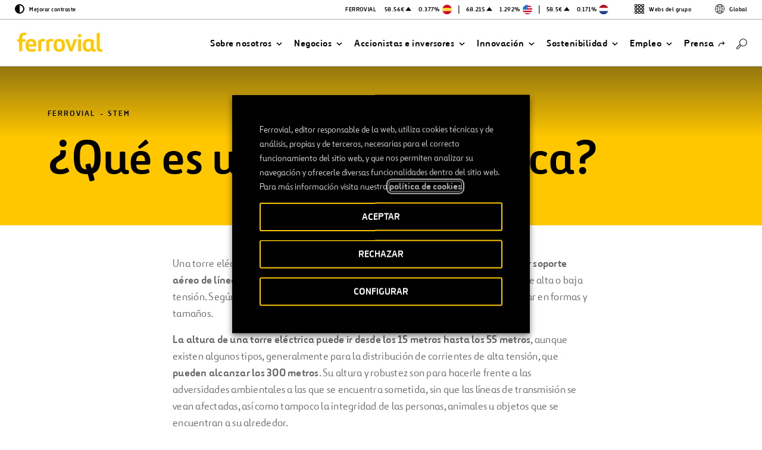

--- FILE ---
content_type: text/html; charset=UTF-8
request_url: https://www.ferrovial.com/es/stem/torres-electricas/
body_size: 28984
content:
<!DOCTYPE html>
<html lang="es">
    <head>
        <meta http-equiv="X-UA-Compatible" content="IE=edge">
        <meta charset="UTF-8">
        <meta name="viewport" content="width=device-width, initial-scale=1.0">
        <title>Torres eléctricas, características, tipos y funcionamiento - Ferrovial</title>
        <link rel="shortcut icon" href="https://www.ferrovial.com/wp-content/themes/global/front/dist/static/favicon/favicon.ico">
        <link rel="apple-touch-icon" href="https://www.ferrovial.com/wp-content/themes/global/front/dist/static/favicon/apple-touch-icon.png">
        <link rel="apple-touch-icon" sizes="57x57" href="https://www.ferrovial.com/wp-content/themes/global/front/dist/static/favicon/apple-touch-icon-57x57.png">
        <link rel="apple-touch-icon" sizes="60x60" href="https://www.ferrovial.com/wp-content/themes/global/front/dist/static/favicon/apple-touch-icon-60x60.png">
        <link rel="apple-touch-icon" sizes="72x72" href="https://www.ferrovial.com/wp-content/themes/global/front/dist/static/favicon/apple-touch-icon-72x72.png">
        <link rel="apple-touch-icon" sizes="76x76" href="https://www.ferrovial.com/wp-content/themes/global/front/dist/static/favicon/apple-touch-icon-76x76.png">
        <link rel="apple-touch-icon" sizes="114x114" href="https://www.ferrovial.com/wp-content/themes/global/front/dist/static/favicon/apple-touch-icon-114x114.png">
        <link rel="apple-touch-icon" sizes="120x120" href="https://www.ferrovial.com/wp-content/themes/global/front/dist/static/favicon/apple-touch-icon-120x120.png">
        <link rel="apple-touch-icon" sizes="144x144" href="https://www.ferrovial.com/wp-content/themes/global/front/dist/static/favicon/apple-touch-icon-144x144.png">
        <link rel="apple-touch-icon" sizes="152x152" href="https://www.ferrovial.com/wp-content/themes/global/front/dist/static/favicon/apple-touch-icon-152x152.png">
        <link rel="icon" sizes="152x152" href="https://www.ferrovial.com/wp-content/themes/global/front/dist/static/favicon/apple-touch-icon-152x152.png">
        <link href="https://www.ferrovial.com/wp-content/themes/global/front/dist/assets/app.css?ver=4.30.10" rel="stylesheet" type="text/css">
        <link rel="preload" as="font" href="https://www.ferrovial.com/wp-content/themes/global/front/dist/static/fonts/ferrovialn-regular-webfont.woff2" type="font/woff2" crossorigin="anonymous">
        <link rel="preload" as="font" href="https://www.ferrovial.com/wp-content/themes/global/front/dist/static/fonts/ferrovialn-regular-webfont.woff" type="font/woff" crossorigin="anonymous">
        <link rel="preload" as="font" href="https://www.ferrovial.com/wp-content/themes/global/front/dist/static/fonts/ferrovialn-bold-webfont.woff2" type="font/woff2" crossorigin="anonymous">
        <link rel="preload" as="font" href="https://www.ferrovial.com/wp-content/themes/global/front/dist/static/fonts/ferrovialn-bold-webfont.woff" type="font/woff" crossorigin="anonymous">
        <style>
            #app[v-cloak] { opacity: 0; }
        </style>
        <script type="text/javascript">
            window.gMapsAPIKey = 'AIzaSyDRZMi8gGAO6AgrziiRk_ZH7t8sq2KYyJ4';
        </script>


        <meta name='robots' content='index, follow, max-image-preview:large, max-snippet:-1, max-video-preview:-1' />
	<style>img:is([sizes="auto" i], [sizes^="auto," i]) { contain-intrinsic-size: 3000px 1500px }</style>
	<link rel="alternate" hreflang="es" href="https://www.ferrovial.com/es/stem/torres-electricas/" />
<link rel="alternate" hreflang="en" href="https://www.ferrovial.com/en/stem/electrical-tower/" />
<link rel="alternate" hreflang="x-default" href="https://www.ferrovial.com/en/stem/electrical-tower/" />

<!-- Google Tag Manager for WordPress by gtm4wp.com -->
<script data-cfasync="false" data-pagespeed-no-defer>
	var gtm4wp_datalayer_name = "dataLayer";
	var dataLayer = dataLayer || [];
</script>
<!-- End Google Tag Manager for WordPress by gtm4wp.com -->
	<!-- This site is optimized with the Yoast SEO plugin v26.3 - https://yoast.com/wordpress/plugins/seo/ -->
	<meta name="description" content="Una torre eléctrica es una estructura reticular de acero que tiene la función de ser soporte aéreo de líneas de transmisión para la distribución de energía eléctrica." />
	<link rel="canonical" href="https://www.ferrovial.com/es/stem/torres-electricas/" />
	<meta property="og:locale" content="es_ES" />
	<meta property="og:type" content="article" />
	<meta property="og:title" content="Torres eléctricas, características, tipos y funcionamiento - Ferrovial" />
	<meta property="og:description" content="Una torre eléctrica es una estructura reticular de acero que tiene la función de ser soporte aéreo de líneas de transmisión para la distribución de energía eléctrica." />
	<meta property="og:url" content="https://www.ferrovial.com/es/stem/torres-electricas/" />
	<meta property="og:site_name" content="Ferrovial" />
	<meta property="article:publisher" content="https://www.facebook.com/ferrovial" />
	<meta property="article:modified_time" content="2022-12-09T10:37:55+00:00" />
	<meta name="twitter:card" content="summary_large_image" />
	<meta name="twitter:site" content="@ferrovial" />
	<meta name="twitter:label1" content="Est. reading time" />
	<meta name="twitter:data1" content="5 minutos" />
	<!-- / Yoast SEO plugin. -->


<link rel='stylesheet' id='wp-block-library-css' href='https://www.ferrovial.com/wp-includes/css/dist/block-library/style.min.css?ver=6.8.3' type='text/css' media='all' />
<style id='classic-theme-styles-inline-css' type='text/css'>
/*! This file is auto-generated */
.wp-block-button__link{color:#fff;background-color:#32373c;border-radius:9999px;box-shadow:none;text-decoration:none;padding:calc(.667em + 2px) calc(1.333em + 2px);font-size:1.125em}.wp-block-file__button{background:#32373c;color:#fff;text-decoration:none}
</style>
<style id='global-styles-inline-css' type='text/css'>
:root{--wp--preset--aspect-ratio--square: 1;--wp--preset--aspect-ratio--4-3: 4/3;--wp--preset--aspect-ratio--3-4: 3/4;--wp--preset--aspect-ratio--3-2: 3/2;--wp--preset--aspect-ratio--2-3: 2/3;--wp--preset--aspect-ratio--16-9: 16/9;--wp--preset--aspect-ratio--9-16: 9/16;--wp--preset--color--black: #000000;--wp--preset--color--cyan-bluish-gray: #abb8c3;--wp--preset--color--white: #ffffff;--wp--preset--color--pale-pink: #f78da7;--wp--preset--color--vivid-red: #cf2e2e;--wp--preset--color--luminous-vivid-orange: #ff6900;--wp--preset--color--luminous-vivid-amber: #fcb900;--wp--preset--color--light-green-cyan: #7bdcb5;--wp--preset--color--vivid-green-cyan: #00d084;--wp--preset--color--pale-cyan-blue: #8ed1fc;--wp--preset--color--vivid-cyan-blue: #0693e3;--wp--preset--color--vivid-purple: #9b51e0;--wp--preset--gradient--vivid-cyan-blue-to-vivid-purple: linear-gradient(135deg,rgba(6,147,227,1) 0%,rgb(155,81,224) 100%);--wp--preset--gradient--light-green-cyan-to-vivid-green-cyan: linear-gradient(135deg,rgb(122,220,180) 0%,rgb(0,208,130) 100%);--wp--preset--gradient--luminous-vivid-amber-to-luminous-vivid-orange: linear-gradient(135deg,rgba(252,185,0,1) 0%,rgba(255,105,0,1) 100%);--wp--preset--gradient--luminous-vivid-orange-to-vivid-red: linear-gradient(135deg,rgba(255,105,0,1) 0%,rgb(207,46,46) 100%);--wp--preset--gradient--very-light-gray-to-cyan-bluish-gray: linear-gradient(135deg,rgb(238,238,238) 0%,rgb(169,184,195) 100%);--wp--preset--gradient--cool-to-warm-spectrum: linear-gradient(135deg,rgb(74,234,220) 0%,rgb(151,120,209) 20%,rgb(207,42,186) 40%,rgb(238,44,130) 60%,rgb(251,105,98) 80%,rgb(254,248,76) 100%);--wp--preset--gradient--blush-light-purple: linear-gradient(135deg,rgb(255,206,236) 0%,rgb(152,150,240) 100%);--wp--preset--gradient--blush-bordeaux: linear-gradient(135deg,rgb(254,205,165) 0%,rgb(254,45,45) 50%,rgb(107,0,62) 100%);--wp--preset--gradient--luminous-dusk: linear-gradient(135deg,rgb(255,203,112) 0%,rgb(199,81,192) 50%,rgb(65,88,208) 100%);--wp--preset--gradient--pale-ocean: linear-gradient(135deg,rgb(255,245,203) 0%,rgb(182,227,212) 50%,rgb(51,167,181) 100%);--wp--preset--gradient--electric-grass: linear-gradient(135deg,rgb(202,248,128) 0%,rgb(113,206,126) 100%);--wp--preset--gradient--midnight: linear-gradient(135deg,rgb(2,3,129) 0%,rgb(40,116,252) 100%);--wp--preset--font-size--small: 13px;--wp--preset--font-size--medium: 20px;--wp--preset--font-size--large: 36px;--wp--preset--font-size--x-large: 42px;--wp--preset--spacing--20: 0.44rem;--wp--preset--spacing--30: 0.67rem;--wp--preset--spacing--40: 1rem;--wp--preset--spacing--50: 1.5rem;--wp--preset--spacing--60: 2.25rem;--wp--preset--spacing--70: 3.38rem;--wp--preset--spacing--80: 5.06rem;--wp--preset--shadow--natural: 6px 6px 9px rgba(0, 0, 0, 0.2);--wp--preset--shadow--deep: 12px 12px 50px rgba(0, 0, 0, 0.4);--wp--preset--shadow--sharp: 6px 6px 0px rgba(0, 0, 0, 0.2);--wp--preset--shadow--outlined: 6px 6px 0px -3px rgba(255, 255, 255, 1), 6px 6px rgba(0, 0, 0, 1);--wp--preset--shadow--crisp: 6px 6px 0px rgba(0, 0, 0, 1);}:where(.is-layout-flex){gap: 0.5em;}:where(.is-layout-grid){gap: 0.5em;}body .is-layout-flex{display: flex;}.is-layout-flex{flex-wrap: wrap;align-items: center;}.is-layout-flex > :is(*, div){margin: 0;}body .is-layout-grid{display: grid;}.is-layout-grid > :is(*, div){margin: 0;}:where(.wp-block-columns.is-layout-flex){gap: 2em;}:where(.wp-block-columns.is-layout-grid){gap: 2em;}:where(.wp-block-post-template.is-layout-flex){gap: 1.25em;}:where(.wp-block-post-template.is-layout-grid){gap: 1.25em;}.has-black-color{color: var(--wp--preset--color--black) !important;}.has-cyan-bluish-gray-color{color: var(--wp--preset--color--cyan-bluish-gray) !important;}.has-white-color{color: var(--wp--preset--color--white) !important;}.has-pale-pink-color{color: var(--wp--preset--color--pale-pink) !important;}.has-vivid-red-color{color: var(--wp--preset--color--vivid-red) !important;}.has-luminous-vivid-orange-color{color: var(--wp--preset--color--luminous-vivid-orange) !important;}.has-luminous-vivid-amber-color{color: var(--wp--preset--color--luminous-vivid-amber) !important;}.has-light-green-cyan-color{color: var(--wp--preset--color--light-green-cyan) !important;}.has-vivid-green-cyan-color{color: var(--wp--preset--color--vivid-green-cyan) !important;}.has-pale-cyan-blue-color{color: var(--wp--preset--color--pale-cyan-blue) !important;}.has-vivid-cyan-blue-color{color: var(--wp--preset--color--vivid-cyan-blue) !important;}.has-vivid-purple-color{color: var(--wp--preset--color--vivid-purple) !important;}.has-black-background-color{background-color: var(--wp--preset--color--black) !important;}.has-cyan-bluish-gray-background-color{background-color: var(--wp--preset--color--cyan-bluish-gray) !important;}.has-white-background-color{background-color: var(--wp--preset--color--white) !important;}.has-pale-pink-background-color{background-color: var(--wp--preset--color--pale-pink) !important;}.has-vivid-red-background-color{background-color: var(--wp--preset--color--vivid-red) !important;}.has-luminous-vivid-orange-background-color{background-color: var(--wp--preset--color--luminous-vivid-orange) !important;}.has-luminous-vivid-amber-background-color{background-color: var(--wp--preset--color--luminous-vivid-amber) !important;}.has-light-green-cyan-background-color{background-color: var(--wp--preset--color--light-green-cyan) !important;}.has-vivid-green-cyan-background-color{background-color: var(--wp--preset--color--vivid-green-cyan) !important;}.has-pale-cyan-blue-background-color{background-color: var(--wp--preset--color--pale-cyan-blue) !important;}.has-vivid-cyan-blue-background-color{background-color: var(--wp--preset--color--vivid-cyan-blue) !important;}.has-vivid-purple-background-color{background-color: var(--wp--preset--color--vivid-purple) !important;}.has-black-border-color{border-color: var(--wp--preset--color--black) !important;}.has-cyan-bluish-gray-border-color{border-color: var(--wp--preset--color--cyan-bluish-gray) !important;}.has-white-border-color{border-color: var(--wp--preset--color--white) !important;}.has-pale-pink-border-color{border-color: var(--wp--preset--color--pale-pink) !important;}.has-vivid-red-border-color{border-color: var(--wp--preset--color--vivid-red) !important;}.has-luminous-vivid-orange-border-color{border-color: var(--wp--preset--color--luminous-vivid-orange) !important;}.has-luminous-vivid-amber-border-color{border-color: var(--wp--preset--color--luminous-vivid-amber) !important;}.has-light-green-cyan-border-color{border-color: var(--wp--preset--color--light-green-cyan) !important;}.has-vivid-green-cyan-border-color{border-color: var(--wp--preset--color--vivid-green-cyan) !important;}.has-pale-cyan-blue-border-color{border-color: var(--wp--preset--color--pale-cyan-blue) !important;}.has-vivid-cyan-blue-border-color{border-color: var(--wp--preset--color--vivid-cyan-blue) !important;}.has-vivid-purple-border-color{border-color: var(--wp--preset--color--vivid-purple) !important;}.has-vivid-cyan-blue-to-vivid-purple-gradient-background{background: var(--wp--preset--gradient--vivid-cyan-blue-to-vivid-purple) !important;}.has-light-green-cyan-to-vivid-green-cyan-gradient-background{background: var(--wp--preset--gradient--light-green-cyan-to-vivid-green-cyan) !important;}.has-luminous-vivid-amber-to-luminous-vivid-orange-gradient-background{background: var(--wp--preset--gradient--luminous-vivid-amber-to-luminous-vivid-orange) !important;}.has-luminous-vivid-orange-to-vivid-red-gradient-background{background: var(--wp--preset--gradient--luminous-vivid-orange-to-vivid-red) !important;}.has-very-light-gray-to-cyan-bluish-gray-gradient-background{background: var(--wp--preset--gradient--very-light-gray-to-cyan-bluish-gray) !important;}.has-cool-to-warm-spectrum-gradient-background{background: var(--wp--preset--gradient--cool-to-warm-spectrum) !important;}.has-blush-light-purple-gradient-background{background: var(--wp--preset--gradient--blush-light-purple) !important;}.has-blush-bordeaux-gradient-background{background: var(--wp--preset--gradient--blush-bordeaux) !important;}.has-luminous-dusk-gradient-background{background: var(--wp--preset--gradient--luminous-dusk) !important;}.has-pale-ocean-gradient-background{background: var(--wp--preset--gradient--pale-ocean) !important;}.has-electric-grass-gradient-background{background: var(--wp--preset--gradient--electric-grass) !important;}.has-midnight-gradient-background{background: var(--wp--preset--gradient--midnight) !important;}.has-small-font-size{font-size: var(--wp--preset--font-size--small) !important;}.has-medium-font-size{font-size: var(--wp--preset--font-size--medium) !important;}.has-large-font-size{font-size: var(--wp--preset--font-size--large) !important;}.has-x-large-font-size{font-size: var(--wp--preset--font-size--x-large) !important;}
:where(.wp-block-post-template.is-layout-flex){gap: 1.25em;}:where(.wp-block-post-template.is-layout-grid){gap: 1.25em;}
:where(.wp-block-columns.is-layout-flex){gap: 2em;}:where(.wp-block-columns.is-layout-grid){gap: 2em;}
:root :where(.wp-block-pullquote){font-size: 1.5em;line-height: 1.6;}
</style>
<style id='age-gate-custom-inline-css' type='text/css'>
:root{--ag-background-image-position: center center;--ag-background-image-opacity: 1;--ag-form-background: rgba(255,255,255,1);--ag-text-color: #000000;--ag-blur: 5px;}
</style>
<link rel='stylesheet' id='age-gate-css' href='https://www.ferrovial.com/wp-content/plugins/age-gate/dist/main.css?ver=3.7.2' type='text/css' media='all' />
<style id='age-gate-options-inline-css' type='text/css'>
:root{--ag-background-image-position: center center;--ag-background-image-opacity: 1;--ag-form-background: rgba(255,255,255,1);--ag-text-color: #000000;--ag-blur: 5px;}
</style>
<link rel='stylesheet' id='babel-newsroom-app-integration-front-css' href='https://www.ferrovial.com/wp-content/plugins/babel-newsroom-app-integration//public/css/styles.css?ver=1.0.2' type='text/css' media='all' />
<link rel='stylesheet' id='babel-popup-consent-front-css' href='https://www.ferrovial.com/wp-content/plugins/babel-popup-consent/public/css/styles.css?ver=1.0.7' type='text/css' media='all' />
<link rel='stylesheet' id='contact-form-7-css' href='https://www.ferrovial.com/wp-content/plugins/contact-form-7/includes/css/styles.css?ver=6.1.3' type='text/css' media='all' />
<link rel='stylesheet' id='workday-css' href='https://www.ferrovial.com/wp-content/plugins/workday/public/css/workday-public.css?ver=1.9.4' type='text/css' media='all' />
<link rel='stylesheet' id='gdpr-cookie-theme-css' href='https://www.ferrovial.com/wp-content/themes/global/theme_core/css/gdpr-cookie.css?ver=4.30.10' type='text/css' media='all' />
<link rel='stylesheet' id='cookie-law-info-css' href='https://www.ferrovial.com/wp-content/plugins/webtoffee-gdpr-cookie-consent/public/css/cookie-law-info-public.css?ver=2.6.6' type='text/css' media='all' />
<link rel='stylesheet' id='cookie-law-info-gdpr-css' href='https://www.ferrovial.com/wp-content/plugins/webtoffee-gdpr-cookie-consent/public/css/cookie-law-info-gdpr.css?ver=2.6.6' type='text/css' media='all' />
<style id='cookie-law-info-gdpr-inline-css' type='text/css'>
.cli-modal-content, .cli-tab-content { background-color: #ffffff; }.cli-privacy-content-text, .cli-modal .cli-modal-dialog, .cli-tab-container p, a.cli-privacy-readmore { color: #000000; }.cli-tab-header { background-color: #f2f2f2; }.cli-tab-header, .cli-tab-header a.cli-nav-link,span.cli-necessary-caption,.cli-switch .cli-slider:after { color: #000000; }.cli-switch .cli-slider:before { background-color: #ffffff; }.cli-switch input:checked + .cli-slider:before { background-color: #ffffff; }.cli-switch .cli-slider { background-color: #e3e1e8; }.cli-switch input:checked + .cli-slider { background-color: #28a745; }.cli-modal-close svg { fill: #000000; }.cli-tab-footer .wt-cli-privacy-accept-all-btn { background-color: #00acad; color: #ffffff}.cli-tab-footer .wt-cli-privacy-accept-btn { background-color: #00acad; color: #ffffff}.cli-tab-header a:before{ border-right: 1px solid #000000; border-bottom: 1px solid #000000; }
</style>
<script type="text/javascript" id="wpml-cookie-js-extra">
/* <![CDATA[ */
var wpml_cookies = {"wp-wpml_current_language":{"value":"es","expires":1,"path":"\/"}};
var wpml_cookies = {"wp-wpml_current_language":{"value":"es","expires":1,"path":"\/"}};
/* ]]> */
</script>
<script type="text/javascript" src="https://www.ferrovial.com/wp-content/plugins/sitepress-multilingual-cms/res/js/cookies/language-cookie.js?ver=482900" id="wpml-cookie-js" defer="defer" data-wp-strategy="defer"></script>
<script type="text/javascript" src="https://www.ferrovial.com/wp-includes/js/jquery/jquery.min.js?ver=3.7.1" id="jquery-core-js"></script>
<script type="text/javascript" src="https://www.ferrovial.com/wp-includes/js/jquery/jquery-migrate.min.js?ver=3.4.1" id="jquery-migrate-js"></script>
<script type="text/javascript" src="https://www.ferrovial.com/wp-content/plugins/workday/public/js/workday-public.js?ver=1.9.4" id="workday-js"></script>
<script type="text/javascript" id="cookie-law-info-js-extra">
/* <![CDATA[ */
var Cli_Data = {"nn_cookie_ids":["lms_ads","_hjIncludedInSessionSample","_hjIncludedInPageviewSample","_hjLocalStorageTest","_hjCachedUserAttributes","_hjUserAttributesHash","_hjClosedSurveyInvites","dtCookie","walley","sp_landing","PHPSESSID","et-a1","YTC","gen.sig","gen","_uetvid","_uetsid","_gat_UA-141180000-1","_csrf","wfeSessionId","walley_gid","vuid","UIDR","uid","sp_t","sessionIndex","sessionActive","RedirectToADAL","personalization_id","MUID","MR2","MR","mid","ig_did","everest_g_v2","csrftoken","ai_session","_gcl_au","_gat_UA-70491628-1","_gat_UA-58630905-1","_gat_UA-20934186-10","_gat_gtag_UA_5784146_31","_gat","test_cookie","_hjAbsoluteSessionInProgress","_hjTLDTest","_hjRecordingLastActivity","_hjid","_hjShownFeedbackMessage","_hjMinimizedPolls","_hjDonePolls","_fbp","fr","_gat_UA-5826449-38","_smvs","_ga","_gid","smvr","SMOPTST","smg","smrcrsaved","smOViewsPopCap","SMCNTCTGS","smwp","smform","Smevent","smclient","smuuid","apbct_visible_fields_count","ct_fkp_timestamp","ct_timezone","ct_pointer_data","apbct_visible_fields","ct_ps_timestamp","ct_checkjs","IDE","lumesse_language","NID","VISITOR_INFO1_LIVE","GPS","YSC"],"non_necessary_cookies":{"necessary":["PHPSESSID","csrftoken","cookielawinfo-checkbox-language"],"analytics":["_hjIncludedInSessionSample","_hjIncludedInPageviewSample","_hjLocalStorageTest","_hjCachedUserAttributes","_hjUserAttributesHash","_hjClosedSurveyInvites","dtCookie","_uetvid","_uetsid","_gat_UA-141180000-1","_csrf","MR","_gcl_au","_gat_UA-70491628-1","_gat_UA-58630905-1","_gat_UA-20934186-10","_gat_gtag_UA_5784146_31","_gat","test_cookie","_hjAbsoluteSessionInProgress","_hjTLDTest","_hjRecordingLastActivity","_hjid","_hjShownFeedbackMessage","_hjMinimizedPolls","_hjDonePolls","_gat_UA-5826449-38","_smvs","_ga","smvr","smg","smclient","smuuid","apbct_visible_fields_count","ct_fkp_timestamp","ct_timezone","ct_pointer_data","apbct_visible_fields","ct_ps_timestamp","ct_checkjs","lumesse_language","GPS"],"advertisement":["lms_ads","uid","personalization_id","MUID","mid","everest_g_v2","_fbp","NID","IDE","YSC","VISITOR_INFO1_LIVE"]},"cookielist":{"necessary":{"id":"7756","status":true,"priority":0,"title":"Necesarias","strict":true,"default_state":false,"ccpa_optout":false,"loadonstart":false},"analytics":{"id":"7762","status":true,"priority":0,"title":"An\u00e1lisis","strict":false,"default_state":false,"ccpa_optout":false,"loadonstart":false},"advertisement":{"id":"7763","status":true,"priority":0,"title":"Publicidad","strict":false,"default_state":false,"ccpa_optout":false,"loadonstart":false}},"ajax_url":"https:\/\/www.ferrovial.com\/wp-admin\/admin-ajax.php","current_lang":"es","security":"b8fe962560","eu_countries":["GB"],"geoIP":"disabled","use_custom_geolocation_api":"","custom_geolocation_api":"https:\/\/geoip.cookieyes.com\/geoip\/checker\/result.php","consentVersion":"1","strictlyEnabled":["necessary","obligatoire"],"cookieDomain":"","privacy_length":"250","ccpaEnabled":"","ccpaRegionBased":"","ccpaBarEnabled":"","ccpaType":"gdpr","triggerDomRefresh":"","secure_cookies":""};
var log_object = {"ajax_url":"https:\/\/www.ferrovial.com\/wp-admin\/admin-ajax.php"};
/* ]]> */
</script>
<script type="text/javascript" src="https://www.ferrovial.com/wp-content/plugins/webtoffee-gdpr-cookie-consent/public/js/cookie-law-info-public.js?ver=2.6.6" id="cookie-law-info-js"></script>
<link rel="https://api.w.org/" href="https://www.ferrovial.com/es/wp-json/" /><link rel="alternate" title="JSON" type="application/json" href="https://www.ferrovial.com/es/wp-json/wp/v2/pages/242690" /><link rel="EditURI" type="application/rsd+xml" title="RSD" href="https://www.ferrovial.com/xmlrpc.php?rsd" />
<link rel='shortlink' href='https://www.ferrovial.com/es/?p=242690' />
<link rel="alternate" title="oEmbed (JSON)" type="application/json+oembed" href="https://www.ferrovial.com/es/wp-json/oembed/1.0/embed?url=https%3A%2F%2Fwww.ferrovial.com%2Fes%2Fstem%2Ftorres-electricas%2F" />
<link rel="alternate" title="oEmbed (XML)" type="text/xml+oembed" href="https://www.ferrovial.com/es/wp-json/oembed/1.0/embed?url=https%3A%2F%2Fwww.ferrovial.com%2Fes%2Fstem%2Ftorres-electricas%2F&#038;format=xml" />
<meta name="generator" content="WPML ver:4.8.2 stt:83,1,77,79,81,82,41,80,2;" />
<meta name="facebook-domain-verification" content="ulkfs9ljirlb1fswiycmsznj8wiqlz" />
<meta name="msvalidate.01" content="83ADB9D3DB576F19BA32F6FB67BDC602" /><!-- breadcrumb Schema optimized by Schema Pro --><script type="application/ld+json">{"@context":"https:\/\/schema.org","@type":"BreadcrumbList","itemListElement":[{"@type":"ListItem","position":1,"item":{"@id":"https:\/\/www.ferrovial.com\/es\/","name":"Home"}},{"@type":"ListItem","position":2,"item":{"@id":"https:\/\/www.ferrovial.com\/es\/stem\/","name":"STEM"}},{"@type":"ListItem","position":3,"item":{"@id":"https:\/\/www.ferrovial.com\/es\/stem\/torres-electricas\/","name":"Torres el\u00e9ctricas"}}]}</script><!-- / breadcrumb Schema optimized by Schema Pro -->
<!-- Google Tag Manager for WordPress by gtm4wp.com -->
<!-- GTM Container placement set to manual -->
<script data-cfasync="false" data-pagespeed-no-defer type="text/javascript">
	var dataLayer_content = {"pagePostType":"page","pagePostType2":"single-page"};
	dataLayer.push( dataLayer_content );
</script>
<script data-cfasync="false" data-pagespeed-no-defer type="text/plain" data-cli-class="cli-blocker-script" data-cli-label="Google Tag Manager"  data-cli-script-type="analytics" data-cli-block="true" data-cli-block-if-ccpa-optout="false" data-cli-element-position="head">
(function(w,d,s,l,i){w[l]=w[l]||[];w[l].push({'gtm.start':
new Date().getTime(),event:'gtm.js'});var f=d.getElementsByTagName(s)[0],
j=d.createElement(s),dl=l!='dataLayer'?'&l='+l:'';j.async=true;j.src=
'//www.googletagmanager.com/gtm.js?id='+i+dl;f.parentNode.insertBefore(j,f);
})(window,document,'script','dataLayer','GTM-T584CR');
</script>
<!-- End Google Tag Manager for WordPress by gtm4wp.com --><meta class="elastic" name="post_id" content="242690"><meta class="elastic" name="type" content="https://www.ferrovial.com/es/stem/torres-electricas/"><meta class="elastic" name="post_type" content="page"><meta class="elastic" name="post_date" content="2022-11-21 10:33:06"><meta class="elastic" name="post_date_iso_format" content="2022-11-21T10:33:06+00:00"><meta class="elastic" name="post_url" content="https://www.ferrovial.com/es/stem/torres-electricas/"><meta class="elastic" name="post_title" content="Torres eléctricas"><meta class="elastic" name="body" content="Ferrovial STEM ¿Qué es una torre eléctrica? Una torre eléctrica es una estructura reticular de acero que tiene la función de ser soporte aéreo de líneas de transmisión para la distribución de energía eléctrica, ya sea de alta o baja tensión. Según el uso que se le dé o del voltaje de la energía distribuida, puede variar en formas y tamaños. La altura de una torre eléctrica puede ir desde los 15 metros hasta los 55 metros, aunque existen algunos tipos, generalmente para la distribución de corrientes de alta tensión, que pueden alcanzar los 300 metros. Su altura y robustez son para hacerle frente a las adversidades ambientales a las que se encuentra sometida, sin que las líneas de transmisión se vean afectadas, así como tampoco la integridad de las personas, animales u objetos que se encuentran a su alrededor. ¿Cuáles son las características de una torre eléctrica? Forma parte de un sistema de red eléctrica, y se utiliza para la distribución de energía por medio de líneas de transmisión desde las centrales generadoras hasta las subestaciones.Se diferencia de los postes de servicio eléctrico público, ya que los últimos se utilizan para soportar líneas de distribución y transmisión de medio o bajo voltaje, transportando la energía desde las subestaciones hasta los puntos de consumo final. Esto significa que las torres eléctricas están en un nivel anterior en el transporte de energía respecto a los postes eléctricos.Una torre eléctrica puede soportar voltajes que oscilan entre los 23.000 y 69.000 voltios.Las torres eléctricas soportan el peso de los cables conductores de electricidad, manteniéndolos alejados del suelo y transmitiendo su peso y esfuerzo a las cimentaciones de la torre.El diseño de una torre eléctrica toma en cuenta factores propios de la estructura como la tensión mecánica, eléctrica y número de conductores a sujetar, así como factores externos como el viento, lluvia y otros fenómenos, así como también la composición del suelo y el anclaje de las torres a este. ¿Qué tipos de torres eléctricas existen? Las torres eléctricas pueden ser: Torre de suspensión: soportan los conductores que están suspendidos de la torre. Tienen la misma tensión mecánica por cada lado.Torre de anclaje: le otorgan estabilidad y firmeza a la línea, y limita su posible destrucción cuando, por diversas razones, se rompa un conductor o apoyo.Torre de ángulo: se utiliza para sostener los cables conductores en los ángulos.Torre de fin de línea: son capaces de soportar tensiones generadas por la misma línea de distribución eléctrica, por lo que representa un punto de anclaje de mucha resistencia.Torres especiales: se suelen crear y utilizar para cruzar sobre líneas de ferrocarril, vías fluviales o de telecomunicaciones. ¿Qué necesita una torre eléctrica para funcionar? Para que una torre eléctrica funcione correctamente, debe contar con dos elementos fundamentales: Voltaje: se trata de la presión de una fuente de energía a través de un circuito eléctrico que permite el flujo de una corriente. Para soportar altos voltajes, las líneas eléctricas requieren de mucho espacio entre sus torres.Sistema de cables y cableado: se trata del conjunto de cables aéreos que funcionan como conductores de electricidad de la torre de transmisión. Están hechos de aluminio reforzado con acero y suelen agruparse en tres vías para ayudar a que la electricidad viaje de la forma más eficiente posible. Las torres eléctricas cuentan con un par de cables solitarios, más pequeños, que cumplen la función de absorber o desviar la incidencia de rayos, trasladando el exceso de electricidad al suelo."><meta class="elastic" name="excerpt" content="Ferrovial STEM ¿Qué es una torre eléctrica? Una torre eléctrica es una estructura reticular de acero que tiene la función de ser soporte aéreo de líneas de transmisión para la distribución de energía eléctrica, ya sea de alta o baja tensión. Según el uso que se le dé o del voltaje de la energía distribuida, puede variar en formas y t [...]"><meta class="elastic" name="featured_img" content=""><meta class="elastic" name="sections" content=""><meta class="elastic" name="domain_identifier" content="1"><meta class="elastic" name="post_tax_translation_priority" content="Optional"><meta class="elastic" name="language" content="es"><meta class="elastic" name="language" content="es-es"><meta class="elastic" name="language" content="es-la"><meta name="st:robots" content="follow, index">			<style id="wpsp-style-frontend"></style>
					<style type="text/css" id="wp-custom-css">
			/** AGE GATE **/
.age-gate-form, .age-gate__form {
    font-family: Ferrovial New;
    }

    p.age-gate__challenge {
    MARGIN-BOTTOM: 21PX;
	}

	button.age-gate-button:active, button.age-gate-button:focus, button.age-gate-button:hover, button.age-gate-submit-no:active, button.age-gate-submit-no:focus, button.age-gate-submit-no:hover, button.age-gate-submit-yes:active, button.age-gate-submit-yes:focus, button.age-gate-submit-yes:hover, button.age-gate__button:active, button.age-gate__button:focus, button.age-gate__button:hover, button.age-gate__submit--no:active, button.age-gate__submit--no:focus, button.age-gate__submit--no:hover, button.age-gate__submit--yes:active, button.age-gate__submit--yes:focus, button.age-gate__submit--yes:hover
	{
		    background-color: #ffc700;
		    color: var(--ag-button-color-text-hover,#000);

	}

	button.age-gate-button, button.age-gate-submit-no, button.age-gate-submit-yes, button.age-gate__button, button.age-gate__submit--no, button.age-gate__submit--yes{

			background-color: #ffc700;
		    color: var(--ag-button-color-text-hover,#000);

	}

.age-gate {
	max-width: 60%;
}

@media (max-width: 768px) {
	.age-gate {
		max-width: 75%;
	}
}
/** END AGE GATE **/

/** HERO BRAND TITLE **/
.m-hero__section__content__header__title span[data-v-2cf77f2e] {
	min-height: 11rem;
}
/** END HERO BRAND TITLE **/


/** FORM MAILJET ALUMNI */
.iframe-mailjet-form-alumni {
	height: 1350px; 
	border: 0; 
	width: 600px; 
	margin: 0 auto; 
	display: block;
}
@media (max-width: 768px) {
	.iframe-mailjet-form-alumni {
		max-width: 95%;
	}
}		</style>
		    </head>
    <body class="wp-singular page-template-default page page-id-242690 page-child parent-pageid-227878 wp-embed-responsive wp-theme-global wp-schema-pro-2.10.4">
        
<!-- GTM Container placement set to manual -->
<!-- Google Tag Manager (noscript) -->
				<noscript><iframe data-cli-class="cli-blocker-script" data-cli-label="Google Tag Manager"  data-cli-script-type="analytics" data-cli-block="true" data-cli-block-if-ccpa-optout="false" data-cli-element-position="body" data-cli-placeholder="Accept &lt;a class=&quot;cli_manage_current_consent&quot; tabindex=&quot;0&quot;&gt;Análisis&lt;/a&gt; cookies to view the content." data-cli-src="https://www.googletagmanager.com/ns.html?id=GTM-T584CR" height="0" width="0" style="display:none;visibility:hidden" aria-hidden="true"></iframe></noscript>
<!-- End Google Tag Manager (noscript) -->        <div id="app" v-cloak>
            
            <m-header fixed='true' title='Back to home' overlap='false' :translations='{
            &quot;goto&quot;:&quot;Ir a&quot;,
            &quot;external&quot;:&quot;Abrir en una nueva pestaña&quot;,
            &quot;contrast&quot;:&quot;Mejorar contraste&quot;,
            &quot;revertcontrast&quot;:&quot;Desactivar contraste&quot;,
            &quot;globalsearch&quot;:&quot;buscar&quot;
        }'>
                                    <div slot="logo" role="heading" aria-level="1">
                        <a href='https://www.ferrovial.com/es/' title='Volver a la página de inicio'>
                            <span>ferrovial</span>
                            <c-icon icon="logo" size="free">
                            </c-icon>
                        </a>
                    </div>
                                
    <ul slot="topbar">
        <li>Mejorar contraste</li>
                    <li>Saltar al contenido</li>
            <li>Webs del grupo</li>
                <li>Global</li>
    </ul>
    
    
            <div slot="subcontent">
            <p>Cada proyecto y activo es jurídicamente independiente y cuenta con sus propios gestores.</p>
        </div>
        

    <div slot="brands" close-label="X Close brands">                <div>Descubre las webs del grupo</div>
                <ul>
                                                    <li>
                                    <h3 data-icon="roads">Autopistas</h3>
                                                                            <ul>
                                                                                                    <li>
                                                            <a href="https://www.ferrovial.com/es/cintra/" title="Cintra">Cintra</a>
                                                        </li>
                                                                                            </ul>
                                                                                                                            <h4>Webs de autopistas</h4>
                                                                                                    <ul>
                                                                                                                            <li>
                                                                        <a href="https://www.407etr.com/en/index.html" target='_blank' title="407 ETR">407 ETR</a>
                                                                    </li>
                                                                                                                                    <li>
                                                                        <a href="http://www.407eastphase1.ca/" target='_blank' title="407 EDG">407 EDG</a>
                                                                    </li>
                                                                                                                                    <li>
                                                                        <a href="http://www.407eastphase2.ca/" target='_blank' title="407 East Phase 2">407 East Phase 2</a>
                                                                    </li>
                                                                                                                                    <li>
                                                                        <a href="https://www.lbjtexpress.com/" target='_blank' title="LBJ Texpress">LBJ Texpress</a>
                                                                    </li>
                                                                                                                                    <li>
                                                                        <a href="https://www.ntetexpress.com/" target='_blank' title="NTE Texpress">NTE Texpress</a>
                                                                    </li>
                                                                                                                                    <li>
                                                                        <a href="http://www.northtarrantexpress.com/" target='_blank' title="NTE35W">NTE35W</a>
                                                                    </li>
                                                                                                                                    <li>
                                                                        <a href="https://www.i77express.com/" target='_blank' title="I77 EXPRESS">I77 EXPRESS</a>
                                                                    </li>
                                                                                                                                    <li>
                                                                        <a href="http://66expresslanes.org/" target='_blank' title="I66">I66</a>
                                                                    </li>
                                                                                                                                    <li>
                                                                        <a href="https://netflowjv.com.au/" target='_blank' title="WRU">WRU</a>
                                                                    </li>
                                                                                                                                    <li>
                                                                        <a href="http://rutadelcacao.com.co/" target='_blank' title="Ruta del Cacao">Ruta del Cacao</a>
                                                                    </li>
                                                                                                                                    <li>
                                                                        <a href="http://www.d4r7.com/" target='_blank' title="D4R7">D4R7</a>
                                                                    </li>
                                                                                                                    </ul>
                                                                                </li>
                                                            <li>
                                    <h3 data-icon="airports">Aeropuertos</h3>
                                                                            <ul>
                                                                                                    <li>
                                                            <a href="https://www.ferrovial.com/es/f-aeropuertos/" title="Ferrovial Aeropuertos">Ferrovial Aeropuertos</a>
                                                        </li>
                                                                                            </ul>
                                                                                                        </li>
                                                            <li>
                                    <h3 data-icon="construction">Construcción</h3>
                                                                            <ul>
                                                                                                    <li>
                                                            <a href="https://www.ferrovial.com/es/f-construccion/" title="Ferrovial Construcción">Ferrovial Construcción</a>
                                                        </li>
                                                                                            </ul>
                                                                                                                            <ul>
                                                                                                                            <li>
                                                                        <a href="https://www.ferrovial.com/es-es/cadagua/"  title="Cadagua">Cadagua</a>
                                                                    </li>
                                                                                                                                    <li>
                                                                        <a href="https://www.ferrovial.com/es-es/ditecpesa/"  title="Ditecpesa">Ditecpesa</a>
                                                                    </li>
                                                                                                                                    <li>
                                                                        <a href="https://www.ferrovial.com/es-es/edytesa/"  title="Edytesa">Edytesa</a>
                                                                    </li>
                                                                                                                                    <li>
                                                                        <a href="https://www.ferrovial.com/es-es/tecpresa/"  title="Tecpresa">Tecpresa</a>
                                                                    </li>
                                                                                                                                    <li>
                                                                        <a href="https://www.ferrovial.com/es-es/ferconsa/"  title="Ferconsa">Ferconsa</a>
                                                                    </li>
                                                                                                                                    <li>
                                                                        <a href="https://www.ferrovial.com/es/webber/" target='_blank' title="Webber">Webber</a>
                                                                    </li>
                                                                                                                                    <li>
                                                                        <a href="https://www.ferrovial.com/es/budimex/" target='_blank' title="Budimex">Budimex</a>
                                                                    </li>
                                                                                                                    </ul>
                                                                                </li>
                                                            <li>
                                    <h3 data-icon="utilities">Energía</h3>
                                                                            <ul>
                                                                                                    <li>
                                                            <a href="https://www.ferrovial.com/es/ferrovial-energia/" title="Ferrovial Energía">Ferrovial Energía</a>
                                                        </li>
                                                                                            </ul>
                                                                                                                            <ul>
                                                                                                                            <li>
                                                                        <a href="https://www.ferrovial.com/es/siemsa/"  title="Siemsa">Siemsa</a>
                                                                    </li>
                                                                                                                    </ul>
                                                                                </li>
                                            </ul>
            </div>    <div slot="global" close-label="Cerrar menú">
        <div>Selecciona tu país</div>
        <ul>
                                        <li><a data-lang="en-au" href="https://www.ferrovial.com/en-au/" title="Australia">Australia</a></li>
                                                    <li><a data-lang="en-ca" href="https://www.ferrovial.com/en-ca/" title="Canada">Canada</a></li>
                                                    <li><a data-lang="es-es" href="https://www.ferrovial.com/es-es/" title="España">España</a></li>
                                                    <li><a data-lang="es-la" href="https://www.ferrovial.com/es-la/" title="Latinoamérica">Latinoamérica</a></li>
                                                    <li><a data-lang="pl" href="https://www.ferrovial.com/pl/" title="Polska">Polska</a></li>
                                                    <li><a data-lang="en-gb" href="https://www.ferrovial.com/en-gb/" title="United Kingdom">United Kingdom</a></li>
                                                    <li><a data-lang="en-us" href="https://www.ferrovial.com/en-us/" title="United States">United States</a></li>
                                                    <li><a data-lang="es" href="https://www.ferrovial.com/es/stem/torres-electricas/" title="Global [Español]">Global [Español]</a></li>
                                                    <li><a data-lang="en" href="https://www.ferrovial.com/en/stem/electrical-tower/" title="Global [English]">Global [English]</a></li>
                                </ul>
    </div>
                            <nav slot="menu" search-label="Buscar">
                <ul>
                                                    <li close-label="Cerrar menú">
                                                                            <a class="m-header__desktop__right-content__menu--nolink" tabindex="0" data-original-title="Sobre nosotros" href="https://www.ferrovial.com/es/compania/" role="button" aria-haspopup="true" aria-expanded="false" data-active="false">Sobre nosotros</a>
                                                                                                                        <ul>
                                                                                                                        <li>
                                                                        <a href='https://www.ferrovial.com/es/compania/sobre-nosotros/' title='Nuestra compañía' tabactive='true'>Nuestra compañía</a>
                                                                        <ul>
                                                                                                                                    <li>
                                                                        <a href='https://www.ferrovial.com/es/compania/sobre-nosotros/presidente/' title='Presidente'>Presidente</a>
                                                                    </li>
                                                                                                                                        <li>
                                                                        <a href='https://www.ferrovial.com/es/accionistas-e-inversores/gobierno-corporativo/consejo-de-administracion/' title='Consejo de Administración'>Consejo de Administración</a>
                                                                    </li>
                                                                                                                                        <li>
                                                                        <a href='https://www.ferrovial.com/es/compania/sobre-nosotros/comite-direccion/' title='Comité de Dirección'>Comité de Dirección</a>
                                                                    </li>
                                                                                                                                            </ul>
                                                                    </li>
                                                                                                                                    <li>
                                                                        <a href='https://www.ferrovial.com/es/compania/proposito-vision-valores/' title='Propósito y valores'>Propósito y valores</a>
                                                                        <ul>
                                                                                                                                    <li>
                                                                        <a href='https://www.ferrovial.com/es/compania/proposito-vision-valores/' title='Propósito y valores'>Propósito y valores</a>
                                                                    </li>
                                                                                                                                            </ul>
                                                                    </li>
                                                                                                                                    <li>
                                                                        <a href='https://www.ferrovial.com/es/compania/historia/' title='Nuestra historia'>Nuestra historia</a>
                                                                        <ul>
                                                                                                                                    <li>
                                                                        <a href='https://www.ferrovial.com/es/compania/historia/' title='Nuestra historia'>Nuestra historia</a>
                                                                    </li>
                                                                                                                                            </ul>
                                                                    </li>
                                                                                                                                    <li>
                                                                        <a href='https://www.ferrovial.com/es/compania/premios/' title='Premios'>Premios</a>
                                                                        <ul>
                                                                                                                                    <li>
                                                                        <a href='https://www.ferrovial.com/es/compania/premios/' title='Premios'>Premios</a>
                                                                    </li>
                                                                                                                                            </ul>
                                                                    </li>
                                                                                                                </ul>
                                                                                            <dl data-mobile-link="Explorar" data-mobile-link-url="https://static.ferrovial.com/wp-content/uploads/2025/10/03094745/ferrovial-enduring-growth.pdf">
                                                                                                            <dt>¿Quieres saber más sobre la compañía?</dt>
                                                                                                        <dd>
                                                                                                                <ul>
                                                                                                                                        <li>
                                                                                <img src="https://static.ferrovial.com/wp-content/uploads/2020/11/09160201/59-autopista-north-tarrant-express-texas-estados-unidos-180x320.png" alt="">
                                                                                <a href="https://static.ferrovial.com/wp-content/uploads/2025/10/03094745/ferrovial-enduring-growth.pdf" target="_blank" title="Enduring Growth">Enduring Growth</a>
                                                                            </li>
                                                                                                                                                    <li>
                                                                                <img src="https://static.ferrovial.com/wp-content/uploads/2020/11/01083906/dallas-phase-iq4-162-portada-informe-anual-integrado-180x320.png" alt="DALLAS_PHASE_IQ4_162_portada_Integrated_Annual_Report">
                                                                                <a href="https://www.ferrovial.com/es/accionistas-e-inversores/informacion-financiera/informe-anual/" target="_blank" title="Informe Anual Integrado">Informe Anual Integrado</a>
                                                                            </li>
                                                                                                                                </ul>
                                                    </dd>
                                                </dl>
                                                                            </li>
                                                            <li close-label="Cerrar menú">
                                                                            <a class="m-header__desktop__right-content__menu--nolink" tabindex="0" data-original-title="Negocios" href="https://www.ferrovial.com/es/negocio/" role="button" aria-haspopup="true" aria-expanded="false" data-active="false">Negocios</a>
                                                                                                                        <ul>
                                                                                                                        <li>
                                                                        <a href='https://www.ferrovial.com/es/negocio/autopistas/' title='Autopistas'>Autopistas</a>
                                                                    </li>
                                                                                                                                        <li>
                                                                        <a href='https://www.ferrovial.com/es/negocio/aeropuertos/' title='Aeropuertos'>Aeropuertos</a>
                                                                    </li>
                                                                                                                                        <li>
                                                                        <a href='https://www.ferrovial.com/es/negocio/construccion/' title='Construcción'>Construcción</a>
                                                                    </li>
                                                                                                                                        <li>
                                                                        <a href='https://www.ferrovial.com/es/negocio/energia/' title='Energía'>Energía</a>
                                                                    </li>
                                                                                                                                        <li>
                                                                        <a href='https://www.ferrovial.com/es/negocio/proyectos/' title='Proyectos'>Proyectos</a>
                                                                    </li>
                                                                                                                    </ul>
                                                                                            <dl data-mobile-link="Explorar" data-mobile-link-url="https://www.ferrovial.com/es/negocio/proyectos/">
                                                                                                            <dt>Por un mundo en movimiento</dt>
                                                                                                        <dd>
                                                                                                                <ul>
                                                                                                                                        <li>
                                                                                <img src="https://static.ferrovial.com/wp-content/uploads/2022/07/12172215/h-mdr-phase-20121128-0127-como-objeto-inteligente-1-scaled-1-320x180.jpeg" alt="">
                                                                                <a href="https://www.ferrovial.com/es/negocio/proyectos/" target="_blank" title="Descubre todos nuestros proyectos">Descubre todos nuestros proyectos</a>
                                                                            </li>
                                                                                                                                </ul>
                                                    </dd>
                                                </dl>
                                                                            </li>
                                                            <li close-label="Cerrar menú">
                                                                            <a class="m-header__desktop__right-content__menu--nolink" tabindex="0" data-original-title="Accionistas e inversores" href="https://www.ferrovial.com/es/accionistas-e-inversores/" role="button" aria-haspopup="true" aria-expanded="false" data-active="false">Accionistas e inversores</a>
                                                                                                                        <ul>
                                                                                                                        <li>
                                                                        <a href='https://www.ferrovial.com/es/accionistas-e-inversores/eventos-y-presentaciones/' title='Eventos y Presentaciones' tabactive='true'>Eventos y Presentaciones</a>
                                                                        <ul>
                                                                                                                                    <li>
                                                                        <a href='https://www.ferrovial.com/es/accionistas-e-inversores/informacion-bursatil/agenda-del-inversor/' title='Eventos'>Eventos</a>
                                                                    </li>
                                                                                                                                        <li>
                                                                        <a href='https://www.ferrovial.com/es/accionistas-e-inversores/informacion-financiera/presentaciones/' title='Presentaciones'>Presentaciones</a>
                                                                    </li>
                                                                                                                                            </ul>
                                                                    </li>
                                                                                                                                    <li>
                                                                        <a href='https://www.ferrovial.com/es/accionistas-e-inversores/informacion-bursatil/' title='Información bursátil'>Información bursátil</a>
                                                                        <ul>
                                                                                                                                    <li>
                                                                        <a href='https://www.ferrovial.com/es/accionistas-e-inversores/informacion-bursatil/capital/' title='Acción y Capital Social'>Acción y Capital Social</a>
                                                                    </li>
                                                                                                                                        <li>
                                                                        <a href='https://www.ferrovial.com/es/accionistas-e-inversores/informacion-bursatil/remuneracion-al-accionista/' title='Distribución al accionista'>Distribución al accionista</a>
                                                                    </li>
                                                                                                                                        <li>
                                                                        <a href='https://www.ferrovial.com/es/accionistas-e-inversores/informacion-bursatil/cobertura-analistas/' title='Cobertura de analistas'>Cobertura de analistas</a>
                                                                    </li>
                                                                                                                                        <li>
                                                                        <a href='https://www.ferrovial.com/es/accionistas-e-inversores/informacion-bursatil/emisiones-y-rating/' title='Emisiones y ratings'>Emisiones y ratings</a>
                                                                    </li>
                                                                                                                                            </ul>
                                                                    </li>
                                                                                                                                    <li>
                                                                        <a href='https://www.ferrovial.com/es/accionistas-e-inversores/informacion-financiera/' title='Información financiera'>Información financiera</a>
                                                                        <ul>
                                                                                                                                    <li>
                                                                        <a href='https://www.ferrovial.com/es/accionistas-e-inversores/informacion-financiera/informe-anual/' title='Informe Anual Integrado'>Informe Anual Integrado</a>
                                                                    </li>
                                                                                                                                        <li>
                                                                        <a href='https://www.ferrovial.com/es/accionistas-e-inversores/informacion-financiera/informacion-financiera-trimestral/' title='Información Financiera Trimestral'>Información Financiera Trimestral</a>
                                                                    </li>
                                                                                                                                        <li>
                                                                        <a href='https://www.ferrovial.com/es/cuentas-anuales-auditadas/' title='Cuentas anuales auditadas'>Cuentas anuales auditadas</a>
                                                                    </li>
                                                                                                                                        <li>
                                                                        <a href='https://www.ferrovial.com/es/accionistas-e-inversores/gobierno-corporativo/fusiones/' title='Fusiones'>Fusiones</a>
                                                                    </li>
                                                                                                                                            </ul>
                                                                    </li>
                                                                                                                                    <li>
                                                                        <a href='https://www.ferrovial.com/es/accionistas-e-inversores/informacion-financiera/informacion-privilegiada-y-otra-informacion-relevante/' title='Comunicaciones con reguladores'>Comunicaciones con reguladores</a>
                                                                        <ul>
                                                                                                                                    <li>
                                                                        <a href='https://www.ferrovial.com/es/accionistas-e-inversores/informacion-financiera/informacion-privilegiada-y-otra-informacion-relevante/informacion-privilegiada-de-ferrovial-se/' title='Información privilegiada de Ferrovial SE'>Información privilegiada de Ferrovial SE</a>
                                                                    </li>
                                                                                                                                        <li>
                                                                        <a href='https://www.ferrovial.com/es/accionistas-e-inversores/informacion-financiera/informacion-privilegiada-y-otra-informacion-relevante/otra-informacion-relevante-de-ferrovial-se/' title='Otra información relevante de Ferrovial SE'>Otra información relevante de Ferrovial SE</a>
                                                                    </li>
                                                                                                                                        <li>
                                                                        <a href='https://www.ferrovial.com/es/accionistas-e-inversores/informacion-financiera/informacion-privilegiada-y-otra-informacion-relevante/sec-filing/' title='SEC Filings'>SEC Filings</a>
                                                                    </li>
                                                                                                                                        <li>
                                                                        <a href='https://www.ferrovial.com/es/accionistas-e-inversores/informacion-financiera/informacion-privilegiada-y-otra-informacion-relevante/operaciones-del-programa-de-recompra-de-ferrovial-se/' title='Programas de recompra de Ferrovial SE'>Programas de recompra de Ferrovial SE</a>
                                                                    </li>
                                                                                                                                        <li>
                                                                        <a href='https://www.ferrovial.com/es/accionistas-e-inversores/informacion-financiera/hechos-relevantes/' title='Histórico de información de Ferrovial, S.A.'>Histórico de información de Ferrovial, S.A.</a>
                                                                    </li>
                                                                                                                                            </ul>
                                                                    </li>
                                                                                                                                    <li>
                                                                        <a href='https://www.ferrovial.com/es/accionistas-e-inversores/gobierno-corporativo/' title='Gobierno corporativo'>Gobierno corporativo</a>
                                                                        <ul>
                                                                                                                                    <li>
                                                                        <a href='https://www.ferrovial.com/es/accionistas-e-inversores/gobierno-corporativo/junta-general-de-accionistas/' title='Junta General de Accionistas'>Junta General de Accionistas</a>
                                                                    </li>
                                                                                                                                        <li>
                                                                        <a href='https://www.ferrovial.com/es/accionistas-e-inversores/gobierno-corporativo/consejo-de-administracion/' title='Consejo de Administración'>Consejo de Administración</a>
                                                                    </li>
                                                                                                                                        <li>
                                                                        <a href='https://www.ferrovial.com/es/accionistas-e-inversores/gobierno-corporativo/comisiones/' title='Comisiones'>Comisiones</a>
                                                                    </li>
                                                                                                                                        <li>
                                                                        <a href='https://www.ferrovial.com/es/accionistas-e-inversores/gobierno-corporativo/politicas-corporativas/' title='Políticas y Normativas Corporativas'>Políticas y Normativas Corporativas</a>
                                                                    </li>
                                                                                                                                        <li>
                                                                        <a href='https://www.ferrovial.com/es/accionistas-e-inversores/gobierno-corporativo/informes-de-gobierno-corporativo/' title='Información Anual sobre Gobierno Corporativo'>Información Anual sobre Gobierno Corporativo</a>
                                                                    </li>
                                                                                                                                        <li>
                                                                        <a href='https://www.ferrovial.com/es/accionistas-e-inversores/gobierno-corporativo/informes-anuales-sobre-renumeracion-de-los-consejeros/' title='Informes Anuales sobre Remuneraciones de los Consejeros'>Informes Anuales sobre Remuneraciones de los Consejeros</a>
                                                                    </li>
                                                                                                                                        <li>
                                                                        <a href='https://www.ferrovial.com/es/documentos-de-fusion/' title='Reorganización societaria'>Reorganización societaria</a>
                                                                    </li>
                                                                                                                                            </ul>
                                                                    </li>
                                                                                                                                    <li>
                                                                        <a href='https://www.ferrovial.com/es/recursos-para-inversores/' title='Recursos para inversores'>Recursos para inversores</a>
                                                                        <ul>
                                                                                                                                    <li>
                                                                        <a href='https://www.ferrovial.com/es/recursos-para-inversores/valoracion-autopistas/' title='Valoración Autopistas'>Valoración Autopistas</a>
                                                                    </li>
                                                                                                                                        <li>
                                                                        <a href='https://www.ferrovial.com/es/accionistas-e-inversores/informacion-financiera/herramienta-interactiva/' title='Herramienta interactiva'>Herramienta interactiva</a>
                                                                    </li>
                                                                                                                                            </ul>
                                                                    </li>
                                                                                                                </ul>
                                                                                            <dl data-mobile-link="Explorar" data-mobile-link-url="https://static.ferrovial.com/wp-content/uploads/2024/05/17000233/ferrovial-investor-presentation.pdf">
                                                                                                            <dt>Descubre más</dt>
                                                                                                        <dd>
                                                                                                                <ul>
                                                                                                                                        <li>
                                                                                <img src="https://static.ferrovial.com/wp-content/uploads/2019/09/13135012/lbj-011216-071-180x320.jpg" alt="lbj-express-highway">
                                                                                <a href="https://static.ferrovial.com/wp-content/uploads/2024/05/17000233/ferrovial-investor-presentation.pdf" target="_blank" title="Descarga nuestra presentación para inversores">Descarga nuestra presentación para inversores</a>
                                                                            </li>
                                                                                                                                                    <li>
                                                                                <img src="https://static.ferrovial.com/wp-content/uploads/2024/02/28104804/integrated-annual-report-portada-1-180x320.jpg" alt="">
                                                                                <a href="https://informeanualintegrado2024.ferrovial.com/es/" target="_blank" title="Consulta nuestro Informe Anual Integrado ">Consulta nuestro Informe Anual Integrado </a>
                                                                            </li>
                                                                                                                                </ul>
                                                    </dd>
                                                </dl>
                                                                            </li>
                                                            <li close-label="Cerrar menú">
                                                                            <a class="m-header__desktop__right-content__menu--nolink" tabindex="0" data-original-title="Innovación" href="https://www.ferrovial.com/es/innovacion/" role="button" aria-haspopup="true" aria-expanded="false" data-active="false">Innovación</a>
                                                                                                                        <ul>
                                                                                                                        <li>
                                                                        <a href='https://www.ferrovial.com/es/innovacion/estrategia/' title='Nuestra estrategia de innovación' tabactive='true'>Nuestra estrategia de innovación</a>
                                                                        <ul>
                                                                                                                                    <li>
                                                                        <a href='https://www.ferrovial.com/es/innovacion/estrategia/que-pasaria/' title='What if...?'>What if...?</a>
                                                                    </li>
                                                                                                                                        <li>
                                                                        <a href='https://www.ferrovial.com/es/innovacion/estrategia/venture-lab/' title='Venture Lab'>Venture Lab</a>
                                                                    </li>
                                                                                                                                        <li>
                                                                        <a href='https://www.ferrovial.com/es/innovacion/estrategia/gestion-basada-en-datos/' title='Data driven'>Data driven</a>
                                                                    </li>
                                                                                                                                        <li>
                                                                        <a href='https://www.ferrovial.com/es/innovacion/estrategia/sostenibilidad/' title='Sostenibilidad'>Sostenibilidad</a>
                                                                    </li>
                                                                                                                                        <li>
                                                                        <a href='https://www.ferrovial.com/es/innovacion/estrategia/digitalizacion/' title='Digitalización'>Digitalización</a>
                                                                    </li>
                                                                                                                                        <li>
                                                                        <a href='https://www.ferrovial.com/es/innovacion/estrategia/automatizacion/' title='Automatización'>Automatización</a>
                                                                    </li>
                                                                                                                                        <li>
                                                                        <a href='https://www.ferrovial.com/es/innovacion/estrategia/ingenieria/' title='Ingeniería'>Ingeniería</a>
                                                                    </li>
                                                                                                                                        <li>
                                                                        <a href='https://www.ferrovial.com/es/innovacion/estrategia/seguridad/' title='Innovación en seguridad'>Innovación en seguridad</a>
                                                                    </li>
                                                                                                                                        <li>
                                                                        <a href='https://www.ferrovial.com/es/innovacion/tecnologias/' title='Tecnologías'>Tecnologías</a>
                                                                    </li>
                                                                                                                                        <li>
                                                                        <a href='https://www.ferrovial.com/es/stem/' title='STEM'>STEM</a>
                                                                    </li>
                                                                                                                                            </ul>
                                                                    </li>
                                                                                                                                    <li>
                                                                        <a href='https://www.ferrovial.com/es/innovacion/como-innovamos/' title='Cómo innovamos'>Cómo innovamos</a>
                                                                        <ul>
                                                                                                                                    <li>
                                                                        <a href='https://www.ferrovial.com/es/innovacion/como-innovamos/cultura/' title='Cultura de innovación'>Cultura de innovación</a>
                                                                    </li>
                                                                                                                                        <li>
                                                                        <a href='https://www.ferrovial.com/es/innovacion/como-innovamos/abierta/' title='Innovación abierta'>Innovación abierta</a>
                                                                    </li>
                                                                                                                                            </ul>
                                                                    </li>
                                                                                                                                    <li>
                                                                        <a href='https://www.ferrovial.com/es/innovacion/digital-hub/' title='Digital Hub'>Digital Hub</a>
                                                                        <ul>
                                                                                                                                    <li>
                                                                        <a href='https://www.ferrovial.com/es/innovacion/digital-hub/' title='Digital Hub'>Digital Hub</a>
                                                                    </li>
                                                                                                                                            </ul>
                                                                    </li>
                                                                                                                                    <li>
                                                                        <a href='https://www.ferrovial.com/es/foresight/' title='Foresight'>Foresight</a>
                                                                        <ul>
                                                                                                                                    <li>
                                                                        <a href='https://www.ferrovial.com/es/foresight/' title='Foresight'>Foresight</a>
                                                                    </li>
                                                                                                                                            </ul>
                                                                    </li>
                                                                                                                </ul>
                                                                                            <dl data-mobile-link="Explorar" data-mobile-link-url="https://www.ferrovial.com/es/foresight/">
                                                                                                            <dt>Nuestros proyectos de innovación</dt>
                                                                                                        <dd>
                                                                                                                    <p>Discover how we innovate in our projects</p>
                                                                                                                <ul>
                                                                                                                                        <li>
                                                                                <img src="https://static.ferrovial.com/wp-content/uploads/2022/07/12183508/foresight-ojo2-1025x600-1-320x180.png" alt="">
                                                                                <a href="https://www.ferrovial.com/es/foresight/" target="_blank" title="Foresight, construyamos el futuro juntos">Foresight, construyamos el futuro juntos</a>
                                                                            </li>
                                                                                                                                </ul>
                                                    </dd>
                                                </dl>
                                                                            </li>
                                                            <li close-label="Cerrar menú">
                                                                            <a class="m-header__desktop__right-content__menu--nolink" tabindex="0" data-original-title="Sostenibilidad" href="https://www.ferrovial.com/es/sostenibilidad/" role="button" aria-haspopup="true" aria-expanded="false" data-active="false">Sostenibilidad</a>
                                                                                                                        <ul>
                                                                                                                        <li>
                                                                        <a href='https://www.ferrovial.com/es/sostenibilidad/rsc/plan/' title='Estrategia de Sostenibilidad 2030' tabactive='true'>Estrategia de Sostenibilidad 2030</a>
                                                                        <ul>
                                                                                                                                    <li>
                                                                        <a href='https://www.ferrovial.com/es/sostenibilidad/rsc/plan/' title='Estrategia de Sostenibilidad 2030'>Estrategia de Sostenibilidad 2030</a>
                                                                    </li>
                                                                                                                                            </ul>
                                                                    </li>
                                                                                                                                    <li>
                                                                        <a href='https://www.ferrovial.com/es/sostenibilidad/rsc/indices/' title='Índices de Sostenibilidad'>Índices de Sostenibilidad</a>
                                                                        <ul>
                                                                                                                                    <li>
                                                                        <a href='https://www.ferrovial.com/es/sostenibilidad/rsc/indices/' title='Índices de Sostenibilidad'>Índices de Sostenibilidad</a>
                                                                    </li>
                                                                                                                                            </ul>
                                                                    </li>
                                                                                                                                    <li>
                                                                        <a href='https://www.ferrovial.com/es/sostenibilidad/medio-ambiente/' title='Medio Ambiente'>Medio Ambiente</a>
                                                                        <ul>
                                                                                                                                    <li>
                                                                        <a href='https://www.ferrovial.com/es/sostenibilidad/medio-ambiente/cambio-climatico/' title='Estrategia cambio climático'>Estrategia cambio climático</a>
                                                                    </li>
                                                                                                                                        <li>
                                                                        <a href='https://www.ferrovial.com/es/sostenibilidad/medio-ambiente/huella-carbono/' title='Huella de carbono'>Huella de carbono</a>
                                                                    </li>
                                                                                                                                        <li>
                                                                        <a href='https://www.ferrovial.com/es/sostenibilidad/medio-ambiente/huella-hidrica/' title='Huella hídrica'>Huella hídrica</a>
                                                                    </li>
                                                                                                                                        <li>
                                                                        <a href='https://www.ferrovial.com/es/sostenibilidad/medio-ambiente/biodiversidad-y-capital-natural/' title='Biodiversidad y capital natural'>Biodiversidad y capital natural</a>
                                                                    </li>
                                                                                                                                        <li>
                                                                        <a href='https://www.ferrovial.com/es/sostenibilidad/medio-ambiente/economia-circular/' title='Economía circular'>Economía circular</a>
                                                                    </li>
                                                                                                                                            </ul>
                                                                    </li>
                                                                                                                                    <li>
                                                                        <a href='https://www.ferrovial.com/es/sostenibilidad/rsc/' title='Social'>Social</a>
                                                                        <ul>
                                                                                                                                    <li>
                                                                        <a href='https://www.ferrovial.com/es/sostenibilidad/social/comunidad/' title='Impacto en la comunidad'>Impacto en la comunidad</a>
                                                                    </li>
                                                                                                                                        <li>
                                                                        <a href='https://www.ferrovial.com/es/sostenibilidad/rsc/derechos-humanos/' title='Derechos Humanos'>Derechos Humanos</a>
                                                                    </li>
                                                                                                                                        <li>
                                                                        <a href='https://www.ferrovial.com/es/sostenibilidad/social/usuarios-clientes/' title='Experiencia del usuario y clientes'>Experiencia del usuario y clientes</a>
                                                                    </li>
                                                                                                                                        <li>
                                                                        <a href='https://www.ferrovial.com/es/sostenibilidad/social/cadena-suministros/' title='Cadena de suministro'>Cadena de suministro</a>
                                                                    </li>
                                                                                                                                        <li>
                                                                        <a href='https://www.ferrovial.com/es/sostenibilidad/seguridad-salud/' title='Seguridad, salud y bienestar'>Seguridad, salud y bienestar</a>
                                                                    </li>
                                                                                                                                        <li>
                                                                        <a href='https://www.ferrovial.com/es/sostenibilidad/rsc/proyectos/' title='Proyectos de RSC'>Proyectos de RSC</a>
                                                                    </li>
                                                                                                                                            </ul>
                                                                    </li>
                                                                                                                                    <li>
                                                                        <a href='https://www.ferrovial.com/es/sostenibilidad/buen-gobierno/' title='Buen Gobierno'>Buen Gobierno</a>
                                                                        <ul>
                                                                                                                                    <li>
                                                                        <a href='https://www.ferrovial.com/es/sostenibilidad/buen-gobierno/' title='Buen Gobierno'>Buen Gobierno</a>
                                                                    </li>
                                                                                                                                        <li>
                                                                        <a href='https://www.ferrovial.com/es/sostenibilidad/etica/programa-cumplimiento/' title='Programa de Cumplimiento de Ferrovial'>Programa de Cumplimiento de Ferrovial</a>
                                                                    </li>
                                                                                                                                        <li>
                                                                        <a href='https://www.ferrovial.com/es/sostenibilidad/etica/codigo-etico/' title='Código de ética'>Código de ética</a>
                                                                    </li>
                                                                                                                                        <li>
                                                                        <a href='https://www.ferrovial.com/es/accionistas-e-inversores/gobierno-corporativo/politicas-corporativas/' title='Políticas y Normativas Corporativas'>Políticas y Normativas Corporativas</a>
                                                                    </li>
                                                                                                                                        <li>
                                                                        <a href='https://www.ferrovial.com/es/sostenibilidad/etica/certificados/' title='Certificados'>Certificados</a>
                                                                    </li>
                                                                                                                                        <li>
                                                                        <a href='https://www.ferrovial.com/es/sostenibilidad/buen-gobierno/riesgos/' title='Riesgos'>Riesgos</a>
                                                                    </li>
                                                                                                                                        <li>
                                                                        <a href='https://www.ferrovial.com/es/sostenibilidad/etica/canal-etico/' title='Canal Ético'>Canal Ético</a>
                                                                    </li>
                                                                                                                                        <li>
                                                                        <a href='https://www.ferrovial.com/es/sostenibilidad/buen-gobierno/tax-corner/' title='Tax Corner'>Tax Corner</a>
                                                                    </li>
                                                                                                                                            </ul>
                                                                    </li>
                                                                                                                </ul>
                                                                                            <dl data-mobile-link="Explorar" data-mobile-link-url="https://www.ferrovial.com/es/sostenibilidad/rsc/plan/">
                                                                                                            <dt>Creamos valor para la sociedad</dt>
                                                                                                        <dd>
                                                                                                                <ul>
                                                                                                                                        <li>
                                                                                <img src="https://static.ferrovial.com/wp-content/uploads/2023/07/11114956/sostenibilidad-320x180.jpg" alt="">
                                                                                <a href="https://www.ferrovial.com/es/sostenibilidad/rsc/plan/" target="_blank" title="Conoce nuestra estrategia de sostenibilidad">Conoce nuestra estrategia de sostenibilidad</a>
                                                                            </li>
                                                                                                                                </ul>
                                                    </dd>
                                                </dl>
                                                                            </li>
                                                            <li close-label="Cerrar menú">
                                                                            <a class="m-header__desktop__right-content__menu--nolink" tabindex="0" data-original-title="Empleo" href="https://www.ferrovial.com/es/empleo/" role="button" aria-haspopup="true" aria-expanded="false" data-active="false">Empleo</a>
                                                                                                                        <ul>
                                                                                                                        <li>
                                                                        <a href='https://www.ferrovial.com/es/empleo/ofertas/' title='Ofertas de empleo'>Ofertas de empleo</a>
                                                                    </li>
                                                                                                                                        <li>
                                                                        <a href='https://www.ferrovial.com/es/empleo/por-que-ferrovial/' title='Por qué Ferrovial'>Por qué Ferrovial</a>
                                                                    </li>
                                                                                                                                        <li>
                                                                        <a href='https://www.ferrovial.com/es/empleo/graduate-program/' title='Becas y graduados'>Becas y graduados</a>
                                                                    </li>
                                                                                                                                        <li>
                                                                        <a href='https://www.ferrovial.com/es/empleo/profesionales-con-experiencia/' title='Profesionales con experiencia'>Profesionales con experiencia</a>
                                                                    </li>
                                                                                                                                        <li>
                                                                        <a href='https://www.ferrovial.com/es/empleo/operarios/' title='Operarios y oficios'>Operarios y oficios</a>
                                                                    </li>
                                                                                                                    </ul>
                                                                                            <dl data-mobile-link="Explorar" data-mobile-link-url="https://www.ferrovial.com/es/podcast/">
                                                                                                            <dt>Conócenos y únete a nuestro equipo</dt>
                                                                                                        <dd>
                                                                                                                <ul>
                                                                                                                                        <li>
                                                                                <img src="https://static.ferrovial.com/wp-content/uploads/2022/07/12183425/podcast-af-sounds-like-infraestructure-ing-700x700-1-320x180.jpg" alt="">
                                                                                <a href="https://www.ferrovial.com/es/podcast/" target="_blank" title="Conoce nuestros proyectos a través de la voz de nuestros compañeros">Conoce nuestros proyectos a través de la voz de nuestros compañeros</a>
                                                                            </li>
                                                                                                                                </ul>
                                                    </dd>
                                                </dl>
                                                                            </li>
                                                            <li close-label="Cerrar menú">
                                                                            <a href="https://newsroom.ferrovial.com/es/" target="_blank">Prensa</a>
                                                                                                        </li>
                                            </ul>
            </nav>
                        
	<m-search-field-global slot='search' search-url='https://www.ferrovial.com/es/search/?q=' placeholder='¿Qué podemos ayudarle a encontrar?' submit-text='Buscar' close-text='Cerrar búsqueda' lang='es' search-key='search-s4ki7n15knp5544mv57akrsk' search-endpoint='https://www.ferrovial.com/wp-json/search-service/search' :translations='{
        &quot;allOur&quot;:&quot;Todos nuestros&quot;,
        &quot;projects&quot;:&quot;Proyectos&quot;,
        &quot;awards&quot;:&quot;Premios&quot;,
        &quot;filters&quot;:&quot;FIltros&quot;,
        &quot;filterBy&quot;:&quot;Filtrar por&quot;,
        &quot;applyFilters&quot;:&quot;Aplicar filtros&quot;,
        &quot;search&quot;:&quot;Buscar&quot;,
        &quot;clear&quot;:&quot;Limpiar todo&quot;,
        &quot;searchProjects&quot;:&quot;Buscar proyectos&quot;,
        &quot;post_tax_linea_negocio&quot;: &quot;Líneas de negocio&quot;,
        &quot;post_tax_nivel_1&quot;: &quot;Líneas de negocio&quot;,
        &quot;post_tax_nivel_2&quot;: &quot;Información adicional&quot;,
        &quot;post_tax_nivel_3&quot;: &quot;Países&quot;,
        &quot;post_tax_nivel_4&quot;: &quot;Ubicación&quot;,
        &quot;post_tax_nivel_5&quot;: &quot;Marcas&quot;
    }' :tags='{&quot;title&quot;:&quot;Categor\u00edas populares&quot;,&quot;list&quot;:[{&quot;name&quot;:&quot;aeropuertos&quot;,&quot;href&quot;:&quot;https:\/\/www.ferrovial.com\/es\/search\/?q=aeropuertos&quot;,&quot;external&quot;:false,&quot;icon&quot;:&quot;none&quot;}]}'></m-search-field-global>

	            </m-header>

        
<main role="main" id="maincontent">

    
        <m-final-content-header >
            <c-breadcrumb label-text="Breadcrumb" slot="breadcrumbs" type='2' align='left' wrap='wrapped wrapped' aria-label='Vienes de STEM'>
                        <ol>

                                                            <li><a href="https://www.ferrovial.com/es/" title="Ferrovial">Ferrovial</a></li>
                                                                        <li><a href="https://www.ferrovial.com/es/stem/" title="STEM">STEM</a></li>
                                    
                </ol>

                </c-breadcrumb>
    
        <div slot="header">
            <h1>
                ¿Qué es una torre eléctrica?            </h1>
                    </div>
    </m-final-content-header>

    


<m-wysiwig class="wp-block-components-wysiwyg"><div slot="maincontent">
<script type="application/ld+json">
{
  "@context": "https://schema.org",
  "@type": "FAQPage",
  "mainEntity": [{
    "@type": "Question",
    "name": "¿Qué es una torre eléctrica?",
    "acceptedAnswer": {
      "@type": "Answer",
      "text": "Una torre eléctrica es una estructura reticular de acero que tiene la función de ser soporte aéreo de líneas de transmisión para la distribución de energía eléctrica, ya sea de alta o baja tensión. Según el uso que se le dé o del voltaje de la energía distribuida, puede variar en formas y tamaños."
    }
  },{
    "@type": "Question",
    "name": "¿Cuáles son las características de una torre eléctrica?",
    "acceptedAnswer": {
      "@type": "Answer",
      "text": "<ul>
<li>Forma parte de un sistema de red eléctrica, y se utiliza para la distribución de energía por medio de líneas de transmisión desde las centrales generadoras hasta las subestaciones.</li>
<li>Se diferencia de los postes de servicio eléctrico público, ya que los últimos se utilizan para soportar líneas de distribución y transmisión de medio o bajo voltaje, transportando la energía desde las subestaciones hasta los puntos de consumo final.</li>
<li>Una torre eléctrica puede soportar voltajes que oscilan entre los 23.000 y 69.000 voltios.</li>
<li>Las torres eléctricas soportan el peso de los cables conductores de electricidad, manteniéndolos alejados del suelo y transmitiendo su peso y esfuerzo a las cimentaciones de la torre.</li>
<li>El diseño de una torre eléctrica toma en cuenta factores propios de la estructura como la tensión mecánica, eléctrica y número de conductores a sujetar, así como factores externos como el viento, lluvia y otros fenómenos, así como también la composición del suelo y el anclaje de las torres a este.</li>
</ul>"
    }
  },{
    "@type": "Question",
    "name": "¿Qué tipos de torres eléctricas existen?",
    "acceptedAnswer": {
      "@type": "Answer",
      "text": "Las torres eléctricas pueden ser:
<ol>
<li>Torre de suspensión</li>
<li>Torre de anclaje</li>
<li>Torre de ángulo</li>
<li>Torre de fin de línea</li>
<li>Torres especiales</li>
</ol>"
    }
  },{
    "@type": "Question",
    "name": "¿Qué necesita una torre eléctrica para funcionar?",
    "acceptedAnswer": {
      "@type": "Answer",
      "text": "Para que una torre eléctrica funcione correctamente, debe contar con dos elementos fundamentales:
<ul>
<li>Voltaje</li>
<li>Sistema de cables y cableado</li>
</ul>"
    }
  }]
}
</script>
<p>Una torre eléctrica es una <strong><a href="https://www.ferrovial.com/es/stem/estructura-reticular/" target="_blank" rel="noreferrer noopener">estructura reticular</a> de acero</strong> que tiene la función de <strong>ser soporte aéreo de líneas de transmisión para la</strong><a href="https://www.ferrovial.com/es/stem/distribucion-electrica/" target="_blank" rel="noreferrer noopener"><strong> distribución de energía eléctrica</strong></a>, ya sea de alta o baja tensión. Según el uso que se le dé o del voltaje de la energía distribuida, puede variar en formas y tamaños.</p>



<p><strong>La altura de una torre eléctrica puede ir desde los 15 metros hasta los 55 metros</strong>, aunque existen algunos tipos, generalmente para la distribución de corrientes de alta tensión, que <strong>pueden alcanzar los 300 metros</strong>. Su altura y robustez son para hacerle frente a las adversidades ambientales a las que se encuentra sometida, sin que las líneas de transmisión se vean afectadas, así como tampoco la integridad de las personas, animales u objetos que se encuentran a su alrededor.</p>



<h2 class="wp-block-heading"><strong>¿Cuáles son las características de una torre eléctrica?</strong></h2>



<ul class="wp-block-list"><li>Forma parte de un sistema de red eléctrica, y se utiliza para la <a href="https://www.ferrovial.com/es/stem/distribucion-electrica/" target="_blank" rel="noreferrer noopener"><strong>distribución de energía</strong></a><strong> por medio de líneas de transmisión desde las centrales generadoras hasta</strong> las subestaciones.<br></li><li>Se diferencia de los postes de servicio eléctrico público, ya que los últimos se utilizan para soportar líneas de distribución y transmisión de medio o bajo voltaje, transportando la energía desde las subestaciones hasta los puntos de consumo final. Esto significa que las <strong>torres eléctricas están en un nivel anterior en el transporte de energía respecto a los postes eléctricos.</strong><br></li><li>Una torre eléctrica <strong>puede soportar voltajes que oscilan entre los 23.000 y 69.000 voltios.</strong><br></li><li>Las torres eléctricas <strong>soportan el peso de los cables conductores de electricidad, </strong>manteniéndolos alejados del suelo y transmitiendo su peso y esfuerzo a las<a href="https://www.ferrovial.com/es/stem/cimentaciones/"> cimentaciones</a> de la torre.<br></li><li>El diseño de una torre eléctrica toma en cuenta factores propios de la estructura como <strong>la tensión mecánica, eléctrica y número de conductores a sujetar,</strong> así como factores externos como el <strong>viento, lluvia y otros fenómenos</strong>, así como también la composición del suelo y el anclaje de las torres a este.</li></ul>



<h2 class="wp-block-heading"><strong>¿Qué tipos de torres eléctricas existen?</strong></h2>



<p>Las torres eléctricas pueden ser:</p>



<ol class="wp-block-list"><li><strong>Torre de suspensión:</strong> soportan los conductores que están suspendidos de la torre. Tienen la misma tensión mecánica por cada lado.</li><li><strong>Torre de anclaje: </strong>le otorgan estabilidad y firmeza a la línea, y limita su posible destrucción cuando, por diversas razones, se rompa un conductor o apoyo.</li><li><strong>Torre de ángulo:</strong> se utiliza para sostener los cables conductores en los ángulos.</li><li><strong>Torre de fin de línea:</strong> son capaces de soportar tensiones generadas por la misma línea de distribución eléctrica, por lo que representa un punto de anclaje de mucha resistencia.</li><li><strong>Torres especiales:</strong> se suelen crear y utilizar para cruzar sobre líneas de ferrocarril, vías fluviales o de telecomunicaciones.</li></ol>



<h2 class="wp-block-heading"><strong>¿Qué necesita una torre eléctrica para funcionar?</strong></h2>



<p>Para que una torre eléctrica funcione correctamente, debe contar con dos elementos fundamentales:</p>



<ul class="wp-block-list"><li><strong>Voltaje:</strong> se trata de la presión de una fuente de energía a través de un circuito eléctrico que <strong>permite el flujo de una corriente.</strong> Para soportar altos voltajes, las líneas eléctricas <strong>requieren de mucho espacio entre sus torres.<br></strong></li><li><strong>Sistema de</strong><a href="https://www.ferrovial.com/es/stem/cables-y-cableado/" target="_blank" rel="noreferrer noopener"><strong> cables y cableado</strong></a><strong>:</strong> se trata del conjunto de <strong>cables aéreos que funcionan como conductores de electricidad de la torre de transmisión. </strong>Están hechos de aluminio reforzado con acero y suelen agruparse en tres vías para ayudar a que la electricidad viaje de la forma más eficiente posible. Las torres eléctricas cuentan con un par de cables solitarios, más pequeños, que cumplen la función de absorber o desviar la incidencia de rayos, trasladando el exceso de electricidad al suelo.</li></ul>
</div></m-wysiwig>


    
    <!--module-->
    
        <m-footer download-text='Descárgate nuestra app' aria-label='Pie de página'>
                            <a slot="app-link-android" href="https://play.google.com/store/apps/details?id=com.ferrovial.corporativo" title="Google play" target="_blank" rel="noopener" sr-only="Open new window">
                    Google play                </a>
                                        <a slot="app-link-ios" href="https://apps.apple.com/es/app/ferrovial-app/id1162580405" title="App Store" target="_blank" rel="noopener" sr-only="Open new window">
                    App Store                </a>
            
            <ul slot="main-links"><li id="menu-item-25276" class="menu-item menu-item-type-post_type menu-item-object-page menu-item-25276"><a href="https://www.ferrovial.com/es/recursos/">Recursos</a></li>
<li id="menu-item-25285" class="menu-item menu-item-type-custom menu-item-object-custom menu-item-25285"><a target="_blank" href="https://www.ferrovial.com/blog/es/" title="Blog"><span class="sr-only">Abrir en una nueva pestaña</span><span>Blog</span><c-icon icon="external" size="s"></c-icon></a></li>
<li id="menu-item-25274" class="menu-item menu-item-type-post_type menu-item-object-page menu-item-25274"><a href="https://www.ferrovial.com/es/contacto/">Contacto</a></li>
<li id="menu-item-177970" class="menu-item menu-item-type-custom menu-item-object-custom menu-item-177970"><a target="_blank" href="https://ferrovialethicschannel.whistleblowernetwork.net/frontpage"><span class="sr-only">Abrir en una nueva pestaña</span><span>Canal Ético</span><c-icon icon="external" size="s"></c-icon></a></li>
<li id="menu-item-239270" class="menu-item menu-item-type-post_type menu-item-object-page current-page-ancestor menu-item-239270"><a href="https://www.ferrovial.com/es/stem/">STEM</a></li>
</ul><ul slot="secondary-links"><li id="menu-item-42532" class="menu-item menu-item-type-custom menu-item-object-custom menu-item-42532"><a target="_blank" href="https://sar.ferrovial.com/"><span class="sr-only">Abrir en una nueva pestaña</span><span>SAR</span><c-icon icon="external" size="xs"></c-icon></a></li>
<li id="menu-item-181515" class="menu-item menu-item-type-post_type menu-item-object-page menu-item-181515"><a href="https://www.ferrovial.com/es/accesibilidad/">Accesibilidad</a></li>
<li id="menu-item-25293" class="menu-item menu-item-type-post_type menu-item-object-page menu-item-25293"><a href="https://www.ferrovial.com/es/aviso-legal/">Aviso legal</a></li>
<li id="menu-item-25294" class="menu-item menu-item-type-post_type menu-item-object-page menu-item-25294"><a rel="privacy-policy" href="https://www.ferrovial.com/es/politica-de-privacidad/">Política de privacidad</a></li>
<li id="menu-item-25295" class="menu-item menu-item-type-post_type menu-item-object-page menu-item-25295"><a href="https://www.ferrovial.com/es/politica-de-cookies/">Política de Cookies</a></li>
</ul>
                            <ul slot="social-links">
                                                <li>
                                <a rel="noopener"  href="https://twitter.com/ferrovial_es" title="Twitter" target="_blank" sr-only="Abrir una nueva ventana" aria-label="Abrir una nueva ventana. Ir a Twitter.">Twitter</a>
                            </li>
                                                        <li>
                                <a rel="noopener"  href="https://www.linkedin.com/company/ferrovial" title="Linkedin" target="_blank" sr-only="Abrir una nueva ventana" aria-label="Abrir una nueva ventana. Ir a Linkedin.">Linkedin</a>
                            </li>
                                                        <li>
                                <a rel="noopener"  href="https://www.facebook.com/ferrovial" title="Facebook" target="_blank" sr-only="Abrir una nueva ventana" aria-label="Abrir una nueva ventana. Ir a Facebook.">Facebook</a>
                            </li>
                                                        <li>
                                <a rel="noopener"  href="https://instagram.com/ferrovial" title="Instagram" target="_blank" sr-only="Abrir una nueva ventana" aria-label="Abrir una nueva ventana. Ir a Instagram.">Instagram</a>
                            </li>
                                                        <li>
                                <a rel="noopener"  href="https://www.tiktok.com/@ferrovial" title="TikTok" target="_blank" sr-only="Abrir una nueva ventana" aria-label="Abrir una nueva ventana. Ir a TikTok.">TikTok</a>
                            </li>
                                                        <li>
                                <a rel="noopener"  href="https://pinterest.com/ferrovial" title="Pinterest" target="_blank" sr-only="Abrir una nueva ventana" aria-label="Abrir una nueva ventana. Ir a Pinterest.">Pinterest</a>
                            </li>
                                                        <li>
                                <a rel="noopener"  href="https://www.youtube.com/ferrovial" title="Youtube" target="_blank" sr-only="Abrir una nueva ventana" aria-label="Abrir una nueva ventana. Ir a Youtube.">Youtube</a>
                            </li>
                                            </ul>
            
        </m-footer>
        
    
            </main>
    
</div> <!-- #app -->

<script src="https://www.ferrovial.com/wp-content/themes/global/front/dist/assets/app.js?ver=4.30.10"></script>
<template id="tmpl-age-gate"  class="">        
<div class="age-gate__wrapper">            <div class="age-gate__loader">    
        <svg version="1.1" id="L5" xmlns="http://www.w3.org/2000/svg" xmlns:xlink="http://www.w3.org/1999/xlink" x="0px" y="0px" viewBox="0 0 100 100" enable-background="new 0 0 0 0" xml:space="preserve">
            <circle fill="currentColor" stroke="none" cx="6" cy="50" r="6">
                <animateTransform attributeName="transform" dur="1s" type="translate" values="0 15 ; 0 -15; 0 15" repeatCount="indefinite" begin="0.1"/>
            </circle>
            <circle fill="currentColor" stroke="none" cx="30" cy="50" r="6">
                <animateTransform attributeName="transform" dur="1s" type="translate" values="0 10 ; 0 -10; 0 10" repeatCount="indefinite" begin="0.2"/>
            </circle>
            <circle fill="currentColor" stroke="none" cx="54" cy="50" r="6">
                <animateTransform attributeName="transform" dur="1s" type="translate" values="0 5 ; 0 -5; 0 5" repeatCount="indefinite" begin="0.3"/>
            </circle>
        </svg>
    </div>
        <div class="age-gate__background-color"></div>    <div class="age-gate__background">            </div>
    
    <div class="age-gate" role="dialog" aria-modal="true" aria-label="">    <form method="post" class="age-gate__form">
<div class="age-gate__heading">            <h2 class="age-gate__heading-title">Ferrovial</h2>    </div>
<p class="age-gate__subheadline">    </p>
<div class="age-gate__fields">        
<p class="age-gate__challenge">    Fusión por absorción transfronteriza (la &quot;Fusión&quot;) entre Ferrovial, S.A. y Ferrovial International SE. ESTA SECCIÓN DE LA PÁGINA WEB CONTIENE LOS ANUNCIOS, DOCUMENTOS E INFORMACIÓN (CONJUNTAMENTE, LOS &quot;MATERIALES&quot;) PUBLICADOS POR FERROVIAL, S.A. (LA &quot;SOCIEDAD&quot; Y, JUNTO CON SUS FILIALES, EL &quot;GRUPO&quot;) RELATIVOS A LA FUSIÓN. LA INFORMACIÓN SE FACILITA ÚNICAMENTE A EFECTOS INFORMATIVOS.  ESTOS MATERIALES NO ESTÁN DESTINADOS A, NI SON PARA SU DIVULGACIÓN, PUBLICACIÓN, DISTRIBUCIÓN, REENVÍO O TRANSMISIÓN, TOTAL O PARCIAL, DIRECTA O INDIRECTA, NI SON ACCESIBLES POR PERSONAS SITUADAS EN CUALQUIER JURISDICCIÓN EN LA QUE LA PUBLICACIÓN O DISTRIBUCIÓN DE ESTOS MATERIALES INFRINGIRÍA CUALQUIER LEY O NORMATIVA APLICABLE O REQUIERA CUALQUIER REGISTRO O LICENCIA EN DICHA JURISDICCIÓN. Por favor, lea este aviso atentamente – es aplicable a cualquier persona que visite esta página web. Los materiales se refieren únicamente a la fecha del documento o anuncio correspondiente y el Grupo no tiene, ni acepta, responsabilidad u obligación alguna de actualizar la información (salvo en la medida en que dicha obligación surja por imperativo legal o reglamentario). Los materiales se han elaborado únicamente con fines informativos y no constituyen ni forman parte de una oferta de venta o de emisión, ni de la solicitud de una oferta de compra, suscripción o adquisición de los valores mencionados en los materiales. Ninguno de los materiales constituye un folleto de conformidad con el Reglamento (UE) 2017/1129. Se prevé que Ferrovial International SE prepare un folleto en relación con la admisión a negociación de las acciones de Ferrovial International SE (las &quot;Acciones&quot;) en las Bolsas de Valores de Madrid, Barcelona, Bilbao y Valencia y en Euronext Amsterdam, que se presentará para su aprobación por la Autoridad para los Mercados Financieros neerlandesa y publicado en la página web del Grupo. Estos materiales no constituyen una oferta de venta de valores en Estados Unidos. Los valores aquí referidos no han sido registrados conforme a la Ley de Valores de los Estados Unidos de América de 1933, con sus respectivas modificaciones (U.S. Securities Act) (la &quot;Ley de Valores&quot;), o a las leyes sobre valores de cualquiera de los estados de los Estados Unidos. Las Acciones solo podrán ser distribuidas en (i) &quot;transacciones en el extranjero&quot; (&quot;offshore transactions&quot;) conforme se define en, y de acuerdo con, la Regulation S de la Ley de Valores (&quot;Regulation S&quot;), o (ii) dentro de Estados Unidos, únicamente a &quot;compradores institucionales cualificados&quot;, conforme se definen en la Rule 144A de la Ley de Valores de Estados Unidos (&quot;Rule 144A&quot;) en virtud de la Sección 4(a)(2) de la Ley de Valores de Estados Unidos y/o en virtud de otra exención de los requisitos de registro de la Ley de Valores de Estados Unidos. Los materiales únicamente se dirigen a titulares de acciones de la Sociedad que sean (i)&quot;compradores institucionales cualificados&quot;, conforme se define en la Rule 144A, o (ii) si está fuera de Estados Unidos, una persona no estadounidense (conforme se define en la Regulation S) que pueda participar legalmente en la Fusión de acuerdo con las normas aplicables de las jurisdicciones aplicables.  Confirmación de entendimiento y aceptación del aviso legal  Pulsando el botón &quot;Acepto&quot; que aparece a continuación, declaro y garantizo que:  •	He leído y comprendido el aviso anterior y acepto obligarme por sus términos. •	No resido (ni actúo en nombre de alguien que resida) en ningún país en el que el acceso a los materiales de esta página web, o a partes de los mismos, sea ilegal. •	No imprimiré, descargaré, o de cualquier otra manera trataré de copiar, reenviar, distribuir o enviar por correo o de otro modo ninguno de los materiales de esta página web a ninguna otra persona en ningún momento. •	Declaro y garantizo a la Sociedad que pretendo acceder a esta página web únicamente con fines informativos, que he leído y comprendido este aviso y que entiendo que puede afectar a mis derechos o responsabilidades. Si no puede dar estas confirmaciones, debe hacer clic en &quot;No acepto&quot; a continuación.
</p>
<div class="age-gate__buttons">        <button type="submit" class="age-gate__submit age-gate__submit--yes" data-submit="yes" value="1" name="age_gate[confirm]">ACEPTO</button>            <button class="age-gate__submit age-gate__submit--no" data-submit="no" value="0" name="age_gate[confirm]" type="submit">NO ACEPTO</button>    </div>
    </div>

<input type="hidden" name="age_gate[age]" value="9MRd26N84fSy3NwprhoXtg==" />
<input type="hidden" name="age_gate[lang]" value="es" />
    <input type="hidden" name="age_gate[confirm]" />
    <div class="age-gate__errors"></div></form>
    </div>
    </div>
    </template>
<script type="speculationrules">
{"prefetch":[{"source":"document","where":{"and":[{"href_matches":"\/es\/*"},{"not":{"href_matches":["\/wp-*.php","\/wp-admin\/*","\/wp-content\/uploads\/*","\/wp-content\/*","\/wp-content\/plugins\/*","\/wp-content\/themes\/global\/*","\/es\/*\\?(.+)"]}},{"not":{"selector_matches":"a[rel~=\"nofollow\"]"}},{"not":{"selector_matches":".no-prefetch, .no-prefetch a"}}]},"eagerness":"conservative"}]}
</script>
    <script type="text/javascript">
      window.printtable = 'false'
    </script>
  <div class="wt-cli-cookie-bar-container" data-nosnippet="true"  data-banner-version="2.0"><!--googleoff: all--><div id="cookie-law-info-bar" role="dialog" aria-live="polite" aria-label="cookieconsent" aria-describedby="wt-cli-cookie-banner" data-cli-geo-loc="0" style="box-sizing:border-box; padding:46px; background:#010101; font-size:16px; line-height:24px; border:solid 0px #fff; text-align:left; letter-spacing:normal;" class="wt-cli-cookie-bar"><div class="cli-wrapper"><span id="wt-cli-cookie-banner"><div class="cli-bar-container cli-style-v2"><div class="cli-bar-message">Ferrovial, editor responsable de la web, utiliza cookies técnicas y de análisis, propias y de terceros, necesarias para el correcto funcionamiento del sitio web, y que nos permiten analizar su navegación y ofrecerle diversas funcionalidades dentro del sitio web. Para más información visita nuestra <a id="wt-cli-policy-link" tabindex="0" href="https://www.ferrovial.com/es/politica-de-cookies/"  style="display:inline-block; text-align:center; font-size:16px; border:0px solid rgb(255, 255, 255); padding:0px; font-weight:700;" target="_blank"  class="wt-cli-element medium cli-plugin-button wt-cli-element cli-plugin-main-link" >política de cookies</a>.</div><div class="cli-bar-btn_container"><a id="wt-cli-accept-btn" tabindex="0" role='button' style="display:inline-block; box-sizing:border-box; width:100%; padding:8px 10px; background:rgb(0, 0, 0); text-align:center; border:2px solid rgb(255, 199, 0); border-radius:3px; margin-top:15px; line-height:28px; font-size:16px; font-weight:600;" data-cli_action="accept"  class="wt-cli-element medium cli-plugin-button cli-plugin-main-button cookie_action_close_header cli_action_button" >ACEPTAR</a><a id="wt-cli-reject-btn" tabindex="0" role='button' style="display:inline-block; box-sizing:border-box; width:100%; padding:8px 10px; background:rgb(0, 0, 0); text-align:center; border:2px solid rgb(255, 199, 0); border-radius:3px; margin-top:15px; line-height:28px; font-size:16px; font-weight:600;"  class="wt-cli-element medium cli-plugin-button cli-plugin-main-button cookie_action_close_header_reject cli_action_button"  data-cli_action="reject">RECHAZAR</a><a id="wt-cli-settings-btn" tabindex="0" role='button' style="text-decoration:none; display:inline-block; box-sizing:border-box; width:100%; padding:8px 10px; background:rgb(0, 0, 0); text-align:center; border:2px solid rgb(255, 199, 0); border-radius:3px; margin-top:15px; line-height:28px; font-size:16px; font-weight:600;" class="wt-cli-element medium cli-plugin-button cli-plugin-main-button cli_settings_button" >CONFIGURAR</a></div></div></span></div></div><div tabindex="0" id="cookie-law-info-again" style="display:none;"><span id="cookie_hdr_showagain">Política de privacidad y cookies</span></div><div class="cli-modal" id="cliSettingsPopup" role="dialog" aria-labelledby="wt-cli-privacy-title" tabindex="-1" aria-hidden="true">
  <div class="cli-modal-dialog" role="document">
    <div class="cli-modal-content cli-bar-popup">
      <button aria-label="Cerrar" type="button" class="cli-modal-close" id="cliModalClose">
      <svg class="" viewBox="0 0 24 24"><path d="M19 6.41l-1.41-1.41-5.59 5.59-5.59-5.59-1.41 1.41 5.59 5.59-5.59 5.59 1.41 1.41 5.59-5.59 5.59 5.59 1.41-1.41-5.59-5.59z"></path><path d="M0 0h24v24h-24z" fill="none"></path></svg>
      <span class="wt-cli-sr-only">Cerrar</span>
      </button>
        <div class="cli-modal-body">

    <div class="wt-cli-element cli-container-fluid cli-tab-container">
        <div class="cli-row">
                            <div class="cli-col-12 cli-align-items-stretch cli-px-0">
                    <div class="cli-privacy-overview">
                        <h4 id='wt-cli-privacy-title'>Configuración de Privacidad</h4>                        <div class="cli-privacy-content">
                            <div class="cli-privacy-content-text">Este sitio web utiliza cookies para mejorar su experiencia mientras navega por el sitio web. Fuera de estas cookies, las cookies que se clasifican según sea necesario se almacenan en su navegador, ya que son esenciales para el funcionamiento de las funcionalidades básicas del sitio web. También utilizamos cookies de terceros que nos ayudan a analizar y comprender cómo utiliza este sitio web. Estas cookies se almacenarán en su navegador solo con su consentimiento. También tiene la opción de optar por no recibir estas cookies. Pero la exclusión voluntaria de algunas de estas cookies puede afectar su experiencia de navegación.</div>
                        </div>
                        <a id="wt-cli-privacy-readmore"  tabindex="0" role="button" class="cli-privacy-readmore" data-readmore-text="Mostrar más" data-readless-text="Mostrar menos"></a>                    </div>
                </div>
                        <div class="cli-col-12 cli-align-items-stretch cli-px-0 cli-tab-section-container" role="tablist">

                
                                    <div class="cli-tab-section">
                        <div class="cli-tab-header">
                            <a id="wt-cli-tab-link-necessary" tabindex="0" role="tab" aria-expanded="false" aria-describedby="wt-cli-tab-necessary" aria-controls="wt-cli-tab-necessary" class="cli-nav-link cli-settings-mobile" data-target="necessary" data-toggle="cli-toggle-tab">
                                Necesarias                            </a>
                                                                                        <div class="wt-cli-necessary-checkbox">
                                    <input type="checkbox" class="cli-user-preference-checkbox" id="wt-cli-checkbox-necessary" aria-label="Necesarias" data-id="checkbox-necessary" checked="checked" />
                                    <label class="form-check-label" for="wt-cli-checkbox-necessary"> Necesarias </label>
                                </div>
                                <span class="cli-necessary-caption">
                                    Siempre Habilitado                                </span>
                                                    </div>
                        <div class="cli-tab-content">
                            <div id="wt-cli-tab-necessary" tabindex="0" role="tabpanel" aria-labelledby="wt-cli-tab-link-necessary" class="cli-tab-pane cli-fade" data-id="necessary">
                            <div class="wt-cli-cookie-description">Las cookies necesarias son absolutamente esenciales para que el sitio web funcione correctamente. Esta categoría solo incluye cookies que garantizan funcionalidades básicas y características de seguridad del sitio web. Estas cookies no almacenan ninguna información personal.

<table class="wt-cli-element cookielawinfo-row-cat-table cookielawinfo-classic"><thead><tr><th scope="col" class="cookielawinfo-column-1">Cookie</th><th scope="col" class="cookielawinfo-column-3">Duration</th><th scope="col" class="cookielawinfo-column-4">Descripción</th></tr></thead><tbody><tr class="cookielawinfo-row"><td class="cookielawinfo-column-1">cookielawinfo-checkbox-language</td><td class="cookielawinfo-column-3">11 meses 29 días 23 horas 59 minutos</td><td class="cookielawinfo-column-4">Esta cookie es establecida por el plugin de Wordpress GDPR Cookie Consentimiento. La cookie recordará las preferencias de idioma.</td></tr><tr class="cookielawinfo-row"><td class="cookielawinfo-column-1">cookielawinfo-checkbox-necessary</td><td class="cookielawinfo-column-3">11 meses</td><td class="cookielawinfo-column-4">Esta cookie es establecida por el plugin DE Consentimiento de Cookies del RGPD. Las cookies se utilizan para almacenar el consentimiento del usuario para las cookies en la categoría "Necesario".</td></tr><tr class="cookielawinfo-row"><td class="cookielawinfo-column-1">cookielawinfo-checkbox-non-necessary</td><td class="cookielawinfo-column-3">11 meses</td><td class="cookielawinfo-column-4">Esta cookie es establecida por el plugin DE Consentimiento de Cookies del RGPD. Las cookies se utilizan para almacenar el consentimiento del usuario para las cookies en la categoría "No necesario".</td></tr><tr class="cookielawinfo-row"><td class="cookielawinfo-column-1">csrftoken</td><td class="cookielawinfo-column-3">11 meses</td><td class="cookielawinfo-column-4">Esta cookie está asociada con la plataforma de desarrollo web Django para Python. Se utiliza para ayudar a proteger el sitio web contra ataques de falsificación de solicitudes entre sitios.</td></tr><tr class="cookielawinfo-row"><td class="cookielawinfo-column-1">lang</td><td class="cookielawinfo-column-3"></td><td class="cookielawinfo-column-4">Esta cookie se utiliza para almacenar las preferencias de idioma de un usuario para servir contenido en ese idioma almacenado la próxima vez que el usuario visite el sitio web.</td></tr><tr class="cookielawinfo-row"><td class="cookielawinfo-column-1">PHPSESSID</td><td class="cookielawinfo-column-3"></td><td class="cookielawinfo-column-4">Esta cookie es nativa de las aplicaciones PHP. La cookie se utiliza para almacenar e identificar el ID de sesión único de un usuario con el fin de administrar la sesión de usuario en el sitio web. La cookie es una cookie de sesión y se elimina cuando se cierran todas las ventanas del navegador.</td></tr><tr class="cookielawinfo-row"><td class="cookielawinfo-column-1">viewed_cookie_policy</td><td class="cookielawinfo-column-3">11 meses</td><td class="cookielawinfo-column-4">La cookie es establecida por el plugin GDPR Cookie Consent y se utiliza para almacenar si el usuario ha dado su consentimiento o no al uso de cookies. No almacena ningún dato personal.</td></tr><tr class="cookielawinfo-row"><td class="cookielawinfo-column-1">wp-wpml_current_language</td><td class="cookielawinfo-column-3">1 día</td><td class="cookielawinfo-column-4">Usado por WPML para almacenar configuraciones de idioma.</td></tr></tbody></table></div>
                            </div>
                        </div>
                    </div>
                                    <div class="cli-tab-section">
                        <div class="cli-tab-header">
                            <a id="wt-cli-tab-link-analytics" tabindex="0" role="tab" aria-expanded="false" aria-describedby="wt-cli-tab-analytics" aria-controls="wt-cli-tab-analytics" class="cli-nav-link cli-settings-mobile" data-target="analytics" data-toggle="cli-toggle-tab">
                                Análisis                            </a>
                                                                                        <div class="cli-switch">
                                    <input type="checkbox" class="cli-user-preference-checkbox"  id="wt-cli-checkbox-analytics" aria-label="analytics" data-id="checkbox-analytics" role="switch" aria-controls="wt-cli-tab-link-analytics" aria-labelledby="wt-cli-tab-link-analytics"  />
                                    <label for="wt-cli-checkbox-analytics" class="cli-slider" data-cli-enable="Habilitar" data-cli-disable="Deshabilitar"><span class="wt-cli-sr-only">analytics</span></label>
                                </div>
                                                    </div>
                        <div class="cli-tab-content">
                            <div id="wt-cli-tab-analytics" tabindex="0" role="tabpanel" aria-labelledby="wt-cli-tab-link-analytics" class="cli-tab-pane cli-fade" data-id="analytics">
                            <div class="wt-cli-cookie-description">Realizar seguimiento de las páginas visitadas y de la interacción en ellas.

<table class="wt-cli-element cookielawinfo-row-cat-table cookielawinfo-classic"><thead><tr><th scope="col" class="cookielawinfo-column-1">Cookie</th><th scope="col" class="cookielawinfo-column-3">Duration</th><th scope="col" class="cookielawinfo-column-4">Descripción</th></tr></thead><tbody><tr class="cookielawinfo-row"><td class="cookielawinfo-column-1">_csrf</td><td class="cookielawinfo-column-3"></td><td class="cookielawinfo-column-4">Cookie anti "Cross-site request forgery".</td></tr><tr class="cookielawinfo-row"><td class="cookielawinfo-column-1">_ga</td><td class="cookielawinfo-column-3">2 años</td><td class="cookielawinfo-column-4">Esta cookie es instalada por Google Analytics. La cookie se utiliza para calcular los datos de visitantes, sesiones y campañas y realizar un seguimiento del uso del sitio para el informe de análisis del sitio. Las cookies almacenan información de forma anónima y asignan un número generado aleatoriamente para identificar visitantes únicos.
</td></tr><tr class="cookielawinfo-row"><td class="cookielawinfo-column-1">_gat</td><td class="cookielawinfo-column-3">1 minuto</td><td class="cookielawinfo-column-4">Estas cookies son instaladas por Google Universal Analytics para limitar la tasa de solicitudes para limitar la colocación de datos en sitios de alto tráfico.</td></tr><tr class="cookielawinfo-row"><td class="cookielawinfo-column-1">_gat_gtag_UA_5784146_31</td><td class="cookielawinfo-column-3">1 minuto</td><td class="cookielawinfo-column-4">Google Se utiliza para distinguir a los usuarios.</td></tr><tr class="cookielawinfo-row"><td class="cookielawinfo-column-1">_gat_UA-141180000-1</td><td class="cookielawinfo-column-3">1 minuto</td><td class="cookielawinfo-column-4">Se trata de una cookie de tipo de patrón establecida por Google Analytics, donde el elemento de patrón en el nombre contiene el número de identidad único de la cuenta o sitio web con el que se relaciona. Parece ser una variación de la _gat cookie que se utiliza para limitar la cantidad de datos registrados por Google en sitios web de alto volumen de tráfico.</td></tr><tr class="cookielawinfo-row"><td class="cookielawinfo-column-1">_gat_UA-20934186-10</td><td class="cookielawinfo-column-3">1 minuto</td><td class="cookielawinfo-column-4">Se trata de una cookie de tipo de patrón establecida por Google Analytics, donde el elemento de patrón en el nombre contiene el número de identidad único de la cuenta o sitio web con el que se relaciona. Parece ser una variación de la _gat cookie que se utiliza para limitar la cantidad de datos registrados por Google en sitios web de alto volumen de tráfico.</td></tr><tr class="cookielawinfo-row"><td class="cookielawinfo-column-1">_gat_UA-5826449-38</td><td class="cookielawinfo-column-3">1 minuto</td><td class="cookielawinfo-column-4">Utilizado por Google Analytics para controlar la tasa de peticiones</td></tr><tr class="cookielawinfo-row"><td class="cookielawinfo-column-1">_gat_UA-58630905-1</td><td class="cookielawinfo-column-3">1 minuto</td><td class="cookielawinfo-column-4">Utilizado por Google Analytics para controlar la tasa de peticiones</td></tr><tr class="cookielawinfo-row"><td class="cookielawinfo-column-1">_gat_UA-70491628-1</td><td class="cookielawinfo-column-3">1 minuto</td><td class="cookielawinfo-column-4">Se trata de una cookie de tipo de patrón establecida por Google Analytics, donde el elemento de patrón en el nombre contiene el número de identidad único de la cuenta o sitio web con el que se relaciona. Parece ser una variación de la _gat cookie que se utiliza para limitar la cantidad de datos registrados por Google en sitios web de alto volumen de tráfico.</td></tr><tr class="cookielawinfo-row"><td class="cookielawinfo-column-1">_gcl_au</td><td class="cookielawinfo-column-3">2 meses</td><td class="cookielawinfo-column-4">Utilizada por Google AdSense para experimentar con la eficiencia publicitaria a través de las webs usando sus servicios</td></tr><tr class="cookielawinfo-row"><td class="cookielawinfo-column-1">_hjAbsoluteSessionInProgress</td><td class="cookielawinfo-column-3">30 minutos</td><td class="cookielawinfo-column-4">Esta cookie se utiliza para detectar la primera sesión de vista de página de un usuario. Este es un indicador de Verdadero / Falso establecido por la cookie.</td></tr><tr class="cookielawinfo-row"><td class="cookielawinfo-column-1">_hjCachedUserAttributes</td><td class="cookielawinfo-column-3">Sesión</td><td class="cookielawinfo-column-4">Esta cookie almacena atributos de usuario que se envían a través de la API de identificación de Hotjar, siempre que el usuario no está en la muestra. Estos atributos solo se guardarán si el usuario interactúa con una herramienta Hotjar Feedback.</td></tr><tr class="cookielawinfo-row"><td class="cookielawinfo-column-1">_hjClosedSurveyInvites</td><td class="cookielawinfo-column-3">365 días</td><td class="cookielawinfo-column-4">Cookie de Hotjar que se establece una vez que un visitante interactúa con un modal de invitación de Encuesta de enlace externo. Se utiliza para garantizar que la misma invitación no vuelva a aparecer si ya se ha mostrado.</td></tr><tr class="cookielawinfo-row"><td class="cookielawinfo-column-1">_hjDonePolls</td><td class="cookielawinfo-column-3">365 días</td><td class="cookielawinfo-column-4">Cookie Hotjar que se establece una vez que un visitante completa una encuesta utilizando el widget de encuesta en el sitio. Se utiliza para garantizar que la misma encuesta no vuelva a aparecer si ya se ha rellenado.</td></tr><tr class="cookielawinfo-row"><td class="cookielawinfo-column-1">_hjid</td><td class="cookielawinfo-column-3">365 días</td><td class="cookielawinfo-column-4">Cookie Hotjar que se establece cuando el cliente llega por primera vez a una página con el script Hotjar. Se utiliza para conservar la ID de usuario de Hotjar, única para ese sitio en el navegador. Esto asegura que el comportamiento en visitas posteriores al mismo sitio se atribuirá al mismo ID de usuario.</td></tr><tr class="cookielawinfo-row"><td class="cookielawinfo-column-1">_hjIncludedInPageviewSample</td><td class="cookielawinfo-column-3">30 minutos</td><td class="cookielawinfo-column-4">Esta cookie está configurada para que Hotjar sepa si ese visitante está incluido en el muestreo de datos definido por el límite de visitas a la página de su sitio.</td></tr><tr class="cookielawinfo-row"><td class="cookielawinfo-column-1">_hjIncludedInSessionSample</td><td class="cookielawinfo-column-3">30 minutos</td><td class="cookielawinfo-column-4">Esta cookie está configurada para que Hotjar sepa si ese visitante está incluido en el muestreo de datos definido por el límite de sesiones diarias de su sitio.</td></tr><tr class="cookielawinfo-row"><td class="cookielawinfo-column-1">_hjLocalStorageTest</td><td class="cookielawinfo-column-3">Menos de 100ms</td><td class="cookielawinfo-column-4">Esta cookie se usa para verificar si Hotjar Tracking Script puede usar almacenamiento local. Si puede, se establece un valor de 1 en esta cookie. Los datos almacenados en_hjLocalStorageTest no tienen fecha de caducidad, pero se eliminan casi inmediatamente después de su creación.</td></tr><tr class="cookielawinfo-row"><td class="cookielawinfo-column-1">_hjMinimizedPolls</td><td class="cookielawinfo-column-3">365 días</td><td class="cookielawinfo-column-4">La cookie Hotjar que se establece una vez que un visitante minimiza un widget de encuesta en el sitio. Se utiliza para garantizar que el widget permanezca minimizado cuando el visitante navega por su sitio.</td></tr><tr class="cookielawinfo-row"><td class="cookielawinfo-column-1">_hjRecordingLastActivity</td><td class="cookielawinfo-column-3">Sesión</td><td class="cookielawinfo-column-4">Esto se debe encontrar en el almacenamiento de sesiones (a diferencia de las cookies). Esto se actualiza cuando comienza la grabación de un visitante y cuando se envían datos a través de WebSocket (el visitante realiza una acción que Hotjar registra).</td></tr><tr class="cookielawinfo-row"><td class="cookielawinfo-column-1">_hjShownFeedbackMessage</td><td class="cookielawinfo-column-3">365 días</td><td class="cookielawinfo-column-4">Cookie Hotjar que se establece cuando un visitante minimiza o completa los comentarios entrantes. Esto se hace para que los comentarios entrantes se carguen como minimizados inmediatamente si el visitante navega a otra página donde está configurado para mostrarse.</td></tr><tr class="cookielawinfo-row"><td class="cookielawinfo-column-1">_hjTLDTest</td><td class="cookielawinfo-column-3">Sesión</td><td class="cookielawinfo-column-4">Cuando se ejecuta el script Hotjar, intentamos determinar la ruta de la cookie más genérica que debemos usar, en lugar del nombre de host de la página. Esto se hace para que las cookies se puedan compartir entre subdominios (cuando corresponda). Para determinar esto, intentamos almacenar la cookie _hjTLDTest para diferentes alternativas de subcadena de URL hasta que falle. Después de esta verificación, se elimina la cookie.</td></tr><tr class="cookielawinfo-row"><td class="cookielawinfo-column-1">_hjUserAttributesHash</td><td class="cookielawinfo-column-3">Sesión</td><td class="cookielawinfo-column-4">Los atributos de usuario enviados a través de la API de identificación de Hotjar se almacenan en caché durante la sesión para saber cuándo un atributo ha cambiado y debe actualizarse.</td></tr><tr class="cookielawinfo-row"><td class="cookielawinfo-column-1">_smvs</td><td class="cookielawinfo-column-3">23 horas 59 minutos</td><td class="cookielawinfo-column-4">Registra datos del comportamiento del visitante en la web. Esto se utiliza para el análisis interno y la optimización de la web.</td></tr><tr class="cookielawinfo-row"><td class="cookielawinfo-column-1">_uetsid</td><td class="cookielawinfo-column-3">1 día</td><td class="cookielawinfo-column-4">Esta es una cookie que utiliza Microsoft Bing Ads y se trata de una cookie de rastreo. Permite interactuar con un usuario que ya ha visitado nuestro sitio web.</td></tr><tr class="cookielawinfo-row"><td class="cookielawinfo-column-1">_uetvid</td><td class="cookielawinfo-column-3">2 semanas</td><td class="cookielawinfo-column-4">Cookie instalada por Google Tag Manager para almacenar y rastrear las visitas entre sitios.</td></tr><tr class="cookielawinfo-row"><td class="cookielawinfo-column-1">apbct_visible_fields</td><td class="cookielawinfo-column-3">Sesión</td><td class="cookielawinfo-column-4">Previene contenido spam</td></tr><tr class="cookielawinfo-row"><td class="cookielawinfo-column-1">apbct_visible_fields_count</td><td class="cookielawinfo-column-3">Sesión</td><td class="cookielawinfo-column-4"></td></tr><tr class="cookielawinfo-row"><td class="cookielawinfo-column-1">ct_checkjs</td><td class="cookielawinfo-column-3">Sesión</td><td class="cookielawinfo-column-4">Almacena variables dinámicas desde el navegador</td></tr><tr class="cookielawinfo-row"><td class="cookielawinfo-column-1">ct_fkp_timestamp</td><td class="cookielawinfo-column-3">Sesión</td><td class="cookielawinfo-column-4">Almacena el tiempo de visita</td></tr><tr class="cookielawinfo-row"><td class="cookielawinfo-column-1">ct_pointer_data</td><td class="cookielawinfo-column-3">Sesión</td><td class="cookielawinfo-column-4">Almacena variables dinámicas desde el navegador</td></tr><tr class="cookielawinfo-row"><td class="cookielawinfo-column-1">ct_ps_timestamp</td><td class="cookielawinfo-column-3">Sesión</td><td class="cookielawinfo-column-4">Almacena el tiempo de visita</td></tr><tr class="cookielawinfo-row"><td class="cookielawinfo-column-1">ct_timezone</td><td class="cookielawinfo-column-3">Sesión</td><td class="cookielawinfo-column-4">Almacena el tiempo de visita</td></tr><tr class="cookielawinfo-row"><td class="cookielawinfo-column-1">dtCookie</td><td class="cookielawinfo-column-3">Sesión</td><td class="cookielawinfo-column-4"></td></tr><tr class="cookielawinfo-row"><td class="cookielawinfo-column-1">GPS</td><td class="cookielawinfo-column-3">30 minutos</td><td class="cookielawinfo-column-4">Esta cookie es establecida por Youtube y registra un ID único para rastrear a los usuarios en función de su ubicación geográfica.</td></tr><tr class="cookielawinfo-row"><td class="cookielawinfo-column-1">lumesse_language</td><td class="cookielawinfo-column-3">Hace 50 años</td><td class="cookielawinfo-column-4">Esta cookie determina el idioma de la interfaz de usuario del Application Process (etiquetas, interfaz, etc.)</td></tr><tr class="cookielawinfo-row"><td class="cookielawinfo-column-1">MR</td><td class="cookielawinfo-column-3">1 semana</td><td class="cookielawinfo-column-4">Esta cookie se utiliza para medir el uso del sitio web con fines analíticos.</td></tr><tr class="cookielawinfo-row"><td class="cookielawinfo-column-1">smclient</td><td class="cookielawinfo-column-3">10 años</td><td class="cookielawinfo-column-4">Una cookie en sí misma no contiene ninguna información que permita identificar contactos y reconocer, p. Ej. datos personales del visitante del sitio web. La conexión a la tarjeta de contacto se realiza en el sistema SALESmanago.</td></tr><tr class="cookielawinfo-row"><td class="cookielawinfo-column-1">smg</td><td class="cookielawinfo-column-3">12 meses</td><td class="cookielawinfo-column-4">ID aleatorio en formato UUID</td></tr><tr class="cookielawinfo-row"><td class="cookielawinfo-column-1">smuuid</td><td class="cookielawinfo-column-3">12 meses</td><td class="cookielawinfo-column-4">ID único: la cookie en sí misma no contiene ninguna información que permita identificar contactos y reconocer, p. Ej. datos personales del visitante del sitio web. La conexión a la tarjeta de contacto se realiza en el sistema SALESmanago.</td></tr><tr class="cookielawinfo-row"><td class="cookielawinfo-column-1">smvr</td><td class="cookielawinfo-column-3">9 años 11 meses 27 días 23 horas 59 minutos</td><td class="cookielawinfo-column-4">Valores codificados en base64</td></tr><tr class="cookielawinfo-row"><td class="cookielawinfo-column-1">test_cookie</td><td class="cookielawinfo-column-3">14 minutos</td><td class="cookielawinfo-column-4">Esta cookie es instalada por doubleclick.net. La finalidad de la cookie es determinar si el navegador del usuario admite cookies.</td></tr></tbody></table></div>
                            </div>
                        </div>
                    </div>
                                    <div class="cli-tab-section">
                        <div class="cli-tab-header">
                            <a id="wt-cli-tab-link-advertisement" tabindex="0" role="tab" aria-expanded="false" aria-describedby="wt-cli-tab-advertisement" aria-controls="wt-cli-tab-advertisement" class="cli-nav-link cli-settings-mobile" data-target="advertisement" data-toggle="cli-toggle-tab">
                                Publicidad                            </a>
                                                                                        <div class="cli-switch">
                                    <input type="checkbox" class="cli-user-preference-checkbox"  id="wt-cli-checkbox-advertisement" aria-label="advertisement" data-id="checkbox-advertisement" role="switch" aria-controls="wt-cli-tab-link-advertisement" aria-labelledby="wt-cli-tab-link-advertisement"  />
                                    <label for="wt-cli-checkbox-advertisement" class="cli-slider" data-cli-enable="Habilitar" data-cli-disable="Deshabilitar"><span class="wt-cli-sr-only">advertisement</span></label>
                                </div>
                                                    </div>
                        <div class="cli-tab-content">
                            <div id="wt-cli-tab-advertisement" tabindex="0" role="tabpanel" aria-labelledby="wt-cli-tab-link-advertisement" class="cli-tab-pane cli-fade" data-id="advertisement">
                            <div class="wt-cli-cookie-description">Recopilar información para la gestión de publicidad.

<table class="wt-cli-element cookielawinfo-row-cat-table cookielawinfo-classic"><thead><tr><th scope="col" class="cookielawinfo-column-1">Cookie</th><th scope="col" class="cookielawinfo-column-3">Duration</th><th scope="col" class="cookielawinfo-column-4">Descripción</th></tr></thead><tbody><tr class="cookielawinfo-row"><td class="cookielawinfo-column-1">_fbp</td><td class="cookielawinfo-column-3">2 meses 28 días 23 horas 59 minutos</td><td class="cookielawinfo-column-4">Esta cookie es instalada por Facebook para ofrecer publicidad cuando están en Facebook o en una plataforma digital con publicidad de Facebook después de visitar este sitio web.</td></tr><tr class="cookielawinfo-row"><td class="cookielawinfo-column-1">everest_g_v2</td><td class="cookielawinfo-column-3">1 año</td><td class="cookielawinfo-column-4">La cookie se establece en eversttech.net dominio. El propósito de la cookie es asignar clics a otros eventos en el sitio web del cliente.</td></tr><tr class="cookielawinfo-row"><td class="cookielawinfo-column-1">IDE</td><td class="cookielawinfo-column-3">2 años</td><td class="cookielawinfo-column-4">Utilizado por Google DoubleClick y almacena información sobre cómo el usuario utiliza el sitio web y cualquier otro anuncio antes de visitar el sitio web. Esto se utiliza para presentar a los usuarios anuncios que son relevantes para ellos de acuerdo con el perfil de usuario.</td></tr><tr class="cookielawinfo-row"><td class="cookielawinfo-column-1">lms_ads</td><td class="cookielawinfo-column-3">30 días</td><td class="cookielawinfo-column-4">Se utiliza para identificar a los miembros de LinkedIn de los países designados para fines de publicidad.</td></tr><tr class="cookielawinfo-row"><td class="cookielawinfo-column-1">mid</td><td class="cookielawinfo-column-3">9 años</td><td class="cookielawinfo-column-4">La cookie es establecida por Instagram. La cookie se utiliza para distinguir a los usuarios y para mostrar contenido relevante, para una mejor experiencia de usuario y seguridad.</td></tr><tr class="cookielawinfo-row"><td class="cookielawinfo-column-1">MUID</td><td class="cookielawinfo-column-3">1 año</td><td class="cookielawinfo-column-4">Utilizado por Microsoft como un identificador único. La cookie se establece mediante scripts de Microsoft incrustados. El propósito de esta cookie es sincronizar el identificador en muchos dominios de Microsoft diferentes para permitir el seguimiento de usuarios.</td></tr><tr class="cookielawinfo-row"><td class="cookielawinfo-column-1">NID</td><td class="cookielawinfo-column-3">6 meses</td><td class="cookielawinfo-column-4">Esta cookie se utiliza para un perfil basado en el interés del usuario y mostrar anuncios personalizados a los usuarios.</td></tr><tr class="cookielawinfo-row"><td class="cookielawinfo-column-1">personalization_id</td><td class="cookielawinfo-column-3">2 años</td><td class="cookielawinfo-column-4">Esta cookie es establecida por twitter.com. Se utiliza integrar las características de uso compartido de esta red social. También almacena información sobre cómo el usuario utiliza el sitio web para el seguimiento y la segmentación.</td></tr><tr class="cookielawinfo-row"><td class="cookielawinfo-column-1">uid</td><td class="cookielawinfo-column-3">1 año</td><td class="cookielawinfo-column-4">Esta cookie se utiliza para medir el número y el comportamiento de los visitantes del sitio web de forma anónima. Los datos incluyen el número de visitas, la duración media de la visita en el sitio web, las páginas visitadas, etc. con el fin de comprender mejor las preferencias de los usuarios para los anuncios dirigidos.</td></tr><tr class="cookielawinfo-row"><td class="cookielawinfo-column-1">VISITOR_INFO1_LIVE</td><td class="cookielawinfo-column-3">5 meses</td><td class="cookielawinfo-column-4">Esta cookie está establecida por Youtube. Se utiliza para realizar un seguimiento de la información de los vídeos de YouTube incrustados en un sitio web.</td></tr><tr class="cookielawinfo-row"><td class="cookielawinfo-column-1">YSC</td><td class="cookielawinfo-column-3">Sesión</td><td class="cookielawinfo-column-4">Esta cookie es establecida por Youtube y se utiliza para rastrear las vistas de los vídeos incrustados.</td></tr></tbody></table>
</div>
                            </div>
                        </div>
                    </div>
                
            </div>
        </div>
    </div>
</div>
<div class="cli-modal-footer">
    <div class="wt-cli-element cli-container-fluid cli-tab-container">
        <div class="cli-row">
            <div class="cli-col-12 cli-align-items-stretch cli-px-0">
                <div class="cli-tab-footer wt-cli-privacy-overview-actions">
                                                            
                                                    <a id="wt-cli-privacy-save-btn" role="button" tabindex="0" data-cli-action="accept" class="wt-cli-privacy-btn cli_setting_save_button wt-cli-privacy-accept-btn cli-btn">Guardar y Aceptar</a>
                                                                            
                               
                    
                </div>
                                    <div class="wt-cli-ckyes-footer-section">
                        <div class="wt-cli-ckyes-brand-logo">
                            Powered by GDPR Cookie Compliance                            <a target="_blank" href="https://www.webtoffee.com/product/gdpr-cookie-consent/">
                                <img src="https://www.ferrovial.com/wp-content/plugins/webtoffee-gdpr-cookie-consent/images/webtoffee-logo.svg" alt="WebToffee Logo">
                            </a>
                        </div>
                    </div>
                             </div>
        </div>
    </div>
</div>
    </div>
  </div>
</div>
<div class="cli-modal-backdrop cli-fade cli-settings-overlay"></div>
<div class="cli-modal-backdrop cli-fade cli-popupbar-overlay"></div>
<!--googleon: all--></div>
		<script type="text/javascript">
		/* <![CDATA[ */
			cli_cookiebar_settings='{"animate_speed_hide":"500","animate_speed_show":"500","background":"rgb(1, 1, 1)","border":"#b1a6a6c2","border_on":false,"button_1_button_colour":"rgb(0, 0, 0)","button_1_button_hover":"rgb(0, 0, 0)","button_1_link_colour":"rgb(255, 255, 255)","button_1_as_button":true,"button_1_new_win":false,"button_2_button_colour":"rgb(0, 0, 0)","button_2_button_hover":"rgb(0, 0, 0)","button_2_link_colour":"rgb(255, 255, 255)","button_2_as_button":true,"button_2_hidebar":true,"button_2_nofollow":false,"button_3_button_colour":"rgb(0, 0, 0)","button_3_button_hover":"rgb(0, 0, 0)","button_3_link_colour":"rgb(255, 255, 255)","button_3_as_button":true,"button_3_new_win":false,"button_4_button_colour":"rgb(0, 0, 0)","button_4_button_hover":"rgb(0, 0, 0)","button_4_link_colour":"rgb(255, 255, 255)","button_4_as_button":true,"button_7_button_colour":"rgb(97, 162, 41)","button_7_button_hover":"rgb(97, 162, 41)","button_7_link_colour":"#fff","button_7_as_button":true,"button_7_new_win":false,"font_family":"inherit","header_fix":false,"notify_animate_hide":true,"notify_animate_show":false,"notify_div_id":"#cookie-law-info-bar","notify_position_horizontal":"right","notify_position_vertical":"bottom","scroll_close":false,"scroll_close_reload":false,"accept_close_reload":false,"reject_close_reload":false,"showagain_tab":true,"showagain_background":"#fff","showagain_border":"#000","showagain_div_id":"#cookie-law-info-again","showagain_x_position":"100px","text":"#dcdcdc","show_once_yn":false,"show_once":"10000","logging_on":false,"as_popup":false,"popup_overlay":false,"bar_heading_text":"","cookie_bar_as":"popup","cookie_setting_popup":true,"accept_all":true,"js_script_blocker":false,"popup_showagain_position":"bottom-right","widget_position":"left","button_1_style":[["display","inline-block"],["box-sizing","border-box"],["width","100%"],["padding","8px 10px"],["background","rgb(0, 0, 0)"],["text-align","center"],["border","2px solid rgb(255, 199, 0)"],["border-radius","3px"],["margin-top","15px"],["line-height","28px"],["font-size","16px"],["font-weight","600"],[""]],"button_2_style":[["display","inline-block"],["text-align","center"],["font-size","16px"],["border","0px solid rgb(255, 255, 255)"],["padding","0px"],["font-weight","700"]],"button_3_style":[["display","inline-block"],["box-sizing","border-box"],["width","100%"],["padding","8px 10px"],["background","rgb(0, 0, 0)"],["text-align","center"],["border","2px solid rgb(255, 199, 0)"],["border-radius","3px"],["margin-top","15px"],["line-height","28px"],["font-size","16px"],["font-weight","600"]],"button_4_style":[["text-decoration","none"],["display","inline-block"],["box-sizing","border-box"],["width","100%"],["padding","8px 10px"],["background","rgb(0, 0, 0)"],["text-align","center"],["border","2px solid rgb(255, 199, 0)"],["border-radius","3px"],["margin-top","15px"],["line-height","28px"],["font-size","16px"],["font-weight","600"]],"button_5_style":{"0":["float","right"],"1":["text-decoration","none"],"2":["color","#333"],"3":["background-color","rgba(0, 0, 0, 0)"],"6":["background-color","rgba(0, 0, 0, 0)"]},"button_7_style":[["margin","5px 5px 5px 30px"],["border-radius","0"],["padding","8px 25px 8px 25px"]],"accept_close_page_navigation":false,"button_8_button_colour":"#DEDFE0","button_8_button_hover":"#b2b2b3","button_8_link_colour":"#000000","button_8_as_button":"1","button_8_new_win":"","consent_mode":false,"google_consent_mode":false}';
		/* ]]> */
		</script>
		<link rel='stylesheet' id='cookie-law-info-table-css' href='https://www.ferrovial.com/wp-content/plugins/webtoffee-gdpr-cookie-consent/public/css/cookie-law-info-table.css?ver=2.6.6' type='text/css' media='all' />
<script type="text/javascript" id="age-gate-all-js-extra">
/* <![CDATA[ */
var age_gate_common = {"cookies":"Your browser does not support cookies, you may experience problems entering this site","simple":""};
/* ]]> */
</script>
<script type="text/javascript" src="https://www.ferrovial.com/wp-content/plugins/age-gate/dist/all.js?ver=3.7.2" id="age-gate-all-js"></script>
<script type="text/javascript" src="https://www.ferrovial.com/wp-content/plugins/babel-newsroom-app-integration//public/js/scripts.js?ver=1.0.2" id="babel-newsroom-app-integration-front-js"></script>
<script type="text/javascript" src="https://www.ferrovial.com/wp-content/plugins/babel-popup-consent/public/js/scripts.js?ver=1.0.7" id="babel-popup-consent-front-js"></script>
<script type="text/javascript" id="babel-popup-consent-func-js-extra">
/* <![CDATA[ */
var BabelPopupConsent = {"ajax_url":"https:\/\/www.ferrovial.com\/wp-content\/themes\/global\/admin-ajax.php","language":"es","nonce":"43905e61e1"};
/* ]]> */
</script>
<script type="text/javascript" src="https://www.ferrovial.com/wp-content/plugins/babel-popup-consent/public/js/popup-consent-scripts.js?ver=1.0.7" id="babel-popup-consent-func-js"></script>
<script type="text/javascript" src="https://www.ferrovial.com/wp-includes/js/dist/hooks.min.js?ver=4d63a3d491d11ffd8ac6" id="wp-hooks-js"></script>
<script type="text/javascript" src="https://www.ferrovial.com/wp-includes/js/dist/i18n.min.js?ver=5e580eb46a90c2b997e6" id="wp-i18n-js"></script>
<script type="text/javascript" id="wp-i18n-js-after">
/* <![CDATA[ */
wp.i18n.setLocaleData( { 'text direction\u0004ltr': [ 'ltr' ] } );
/* ]]> */
</script>
<script type="text/javascript" src="https://www.ferrovial.com/wp-content/plugins/contact-form-7/includes/swv/js/index.js?ver=6.1.3" id="swv-js"></script>
<script type="text/javascript" id="contact-form-7-js-before">
/* <![CDATA[ */
var wpcf7 = {
    "api": {
        "root": "https:\/\/www.ferrovial.com\/es\/wp-json\/",
        "namespace": "contact-form-7\/v1"
    },
    "cached": 1
};
/* ]]> */
</script>
<script type="text/javascript" src="https://www.ferrovial.com/wp-content/plugins/contact-form-7/includes/js/index.js?ver=6.1.3" id="contact-form-7-js"></script>
<script type="text/javascript" src="https://www.ferrovial.com/wp-content/plugins/duracelltomi-google-tag-manager/dist/js/gtm4wp-form-move-tracker.js?ver=1.22.1" id="gtm4wp-form-move-tracker-js"></script>
<script type="text/javascript" id="wpcf7-functions-js-extra">
/* <![CDATA[ */
var core_info = {"ajaxurl":"https:\/\/www.ferrovial.com\/wp-content\/themes\/global\/admin-ajax.php","post_id":"242690","type":"page","blog_site_id":"3","newsroom_site_id":"4","newsroom_site_url":"https:\/\/newsroom.ferrovial.com\/","current_language_code":"es","swiftype_key":"","icons_path":"..\/wp-content\/themes\/global\/gutenberg\/blocks\/_icons\/","front_path":"https:\/\/www.ferrovial.com\/wp-content\/themes\/global\/front\/","wpml_active_languages":[{"slug":"en-au","text":"Australia"},{"slug":"en-ca","text":"Canada"},{"slug":"es-es","text":"Espa\u00f1a"},{"slug":"es-la","text":"Latinoam\u00e9rica"},{"slug":"pl","text":"Polska"},{"slug":"en-gb","text":"United Kingdom"},{"slug":"en-us","text":"United States"},{"slug":"es","text":"Global [Espa\u00f1ol]"},{"slug":"en","text":"Global [English]"}],"lang":"es","string_translation":{"print":"Imprimir","print_table":"Imprimir tabla","download_csv":"Descargar CSV","download_pdf":"Descargar PDF","download_xlsx":"Descargar XLSX","open_new_window":"Abrir una nueva ventana","error_file":"El fichero es demasiado grande.","view_more":"Ver m\u00e1s"},"icl_home":"https:\/\/www.ferrovial.com\/es\/"};
/* ]]> */
</script>
<script type="text/javascript" src="https://www.ferrovial.com/wp-content/themes/global/theme_core/js/wpcf7-functions.js?ver=4.30.10" id="wpcf7-functions-js"></script>
<script type="text/javascript" src="https://www.ferrovial.com/wp-content/themes/global/theme_core/js/site-globals.js?ver=4.30.10" id="site-globals-js"></script>
<script type="text/javascript" src="https://www.google.com/recaptcha/api.js?render=6Le1kIYUAAAAAEBW10w8E3505ckteF1WNBw3JT4b&amp;ver=3.0" id="google-recaptcha-js"></script>
<script type="text/javascript" src="https://www.ferrovial.com/wp-includes/js/dist/vendor/wp-polyfill.min.js?ver=3.15.0" id="wp-polyfill-js"></script>
<script type="text/javascript" id="wpcf7-recaptcha-js-before">
/* <![CDATA[ */
var wpcf7_recaptcha = {
    "sitekey": "6Le1kIYUAAAAAEBW10w8E3505ckteF1WNBw3JT4b",
    "actions": {
        "homepage": "homepage",
        "contactform": "contactform"
    }
};
/* ]]> */
</script>
<script type="text/javascript" src="https://www.ferrovial.com/wp-content/plugins/contact-form-7/modules/recaptcha/index.js?ver=6.1.3" id="wpcf7-recaptcha-js"></script>
<script type="text/plain" data-cli-class="cli-blocker-script" data-cli-label="SM"  data-cli-script-type="analytics" data-cli-block="true" data-cli-block-if-ccpa-optout="false" data-cli-element-position="body">var _smid ='3bbuef2ti9vuhx5e'; (function(w, r, a, sm, s ) { w['SalesmanagoObject'] = r; w[r] = w[r] || function () {( w[r].q = w[r].q || [] ).push(arguments)}; sm = document.createElement('script'); sm.type = 'text/javascript'; sm.async = true; sm.src = a; s = document.getElementsByTagName('script')[0]; s.parentNode.insertBefore(sm, s); })(window, 'sm', 'https://app3.salesmanago.pl/static/sm.js');</script>			<script type="text/javascript" id="wpsp-script-frontend"></script>
			
</body>

</html>


--- FILE ---
content_type: text/html; charset=utf-8
request_url: https://www.google.com/recaptcha/api2/anchor?ar=1&k=6Le1kIYUAAAAAEBW10w8E3505ckteF1WNBw3JT4b&co=aHR0cHM6Ly93d3cuZmVycm92aWFsLmNvbTo0NDM.&hl=en&v=PoyoqOPhxBO7pBk68S4YbpHZ&size=invisible&anchor-ms=20000&execute-ms=30000&cb=kvkfe7loivrg
body_size: 48751
content:
<!DOCTYPE HTML><html dir="ltr" lang="en"><head><meta http-equiv="Content-Type" content="text/html; charset=UTF-8">
<meta http-equiv="X-UA-Compatible" content="IE=edge">
<title>reCAPTCHA</title>
<style type="text/css">
/* cyrillic-ext */
@font-face {
  font-family: 'Roboto';
  font-style: normal;
  font-weight: 400;
  font-stretch: 100%;
  src: url(//fonts.gstatic.com/s/roboto/v48/KFO7CnqEu92Fr1ME7kSn66aGLdTylUAMa3GUBHMdazTgWw.woff2) format('woff2');
  unicode-range: U+0460-052F, U+1C80-1C8A, U+20B4, U+2DE0-2DFF, U+A640-A69F, U+FE2E-FE2F;
}
/* cyrillic */
@font-face {
  font-family: 'Roboto';
  font-style: normal;
  font-weight: 400;
  font-stretch: 100%;
  src: url(//fonts.gstatic.com/s/roboto/v48/KFO7CnqEu92Fr1ME7kSn66aGLdTylUAMa3iUBHMdazTgWw.woff2) format('woff2');
  unicode-range: U+0301, U+0400-045F, U+0490-0491, U+04B0-04B1, U+2116;
}
/* greek-ext */
@font-face {
  font-family: 'Roboto';
  font-style: normal;
  font-weight: 400;
  font-stretch: 100%;
  src: url(//fonts.gstatic.com/s/roboto/v48/KFO7CnqEu92Fr1ME7kSn66aGLdTylUAMa3CUBHMdazTgWw.woff2) format('woff2');
  unicode-range: U+1F00-1FFF;
}
/* greek */
@font-face {
  font-family: 'Roboto';
  font-style: normal;
  font-weight: 400;
  font-stretch: 100%;
  src: url(//fonts.gstatic.com/s/roboto/v48/KFO7CnqEu92Fr1ME7kSn66aGLdTylUAMa3-UBHMdazTgWw.woff2) format('woff2');
  unicode-range: U+0370-0377, U+037A-037F, U+0384-038A, U+038C, U+038E-03A1, U+03A3-03FF;
}
/* math */
@font-face {
  font-family: 'Roboto';
  font-style: normal;
  font-weight: 400;
  font-stretch: 100%;
  src: url(//fonts.gstatic.com/s/roboto/v48/KFO7CnqEu92Fr1ME7kSn66aGLdTylUAMawCUBHMdazTgWw.woff2) format('woff2');
  unicode-range: U+0302-0303, U+0305, U+0307-0308, U+0310, U+0312, U+0315, U+031A, U+0326-0327, U+032C, U+032F-0330, U+0332-0333, U+0338, U+033A, U+0346, U+034D, U+0391-03A1, U+03A3-03A9, U+03B1-03C9, U+03D1, U+03D5-03D6, U+03F0-03F1, U+03F4-03F5, U+2016-2017, U+2034-2038, U+203C, U+2040, U+2043, U+2047, U+2050, U+2057, U+205F, U+2070-2071, U+2074-208E, U+2090-209C, U+20D0-20DC, U+20E1, U+20E5-20EF, U+2100-2112, U+2114-2115, U+2117-2121, U+2123-214F, U+2190, U+2192, U+2194-21AE, U+21B0-21E5, U+21F1-21F2, U+21F4-2211, U+2213-2214, U+2216-22FF, U+2308-230B, U+2310, U+2319, U+231C-2321, U+2336-237A, U+237C, U+2395, U+239B-23B7, U+23D0, U+23DC-23E1, U+2474-2475, U+25AF, U+25B3, U+25B7, U+25BD, U+25C1, U+25CA, U+25CC, U+25FB, U+266D-266F, U+27C0-27FF, U+2900-2AFF, U+2B0E-2B11, U+2B30-2B4C, U+2BFE, U+3030, U+FF5B, U+FF5D, U+1D400-1D7FF, U+1EE00-1EEFF;
}
/* symbols */
@font-face {
  font-family: 'Roboto';
  font-style: normal;
  font-weight: 400;
  font-stretch: 100%;
  src: url(//fonts.gstatic.com/s/roboto/v48/KFO7CnqEu92Fr1ME7kSn66aGLdTylUAMaxKUBHMdazTgWw.woff2) format('woff2');
  unicode-range: U+0001-000C, U+000E-001F, U+007F-009F, U+20DD-20E0, U+20E2-20E4, U+2150-218F, U+2190, U+2192, U+2194-2199, U+21AF, U+21E6-21F0, U+21F3, U+2218-2219, U+2299, U+22C4-22C6, U+2300-243F, U+2440-244A, U+2460-24FF, U+25A0-27BF, U+2800-28FF, U+2921-2922, U+2981, U+29BF, U+29EB, U+2B00-2BFF, U+4DC0-4DFF, U+FFF9-FFFB, U+10140-1018E, U+10190-1019C, U+101A0, U+101D0-101FD, U+102E0-102FB, U+10E60-10E7E, U+1D2C0-1D2D3, U+1D2E0-1D37F, U+1F000-1F0FF, U+1F100-1F1AD, U+1F1E6-1F1FF, U+1F30D-1F30F, U+1F315, U+1F31C, U+1F31E, U+1F320-1F32C, U+1F336, U+1F378, U+1F37D, U+1F382, U+1F393-1F39F, U+1F3A7-1F3A8, U+1F3AC-1F3AF, U+1F3C2, U+1F3C4-1F3C6, U+1F3CA-1F3CE, U+1F3D4-1F3E0, U+1F3ED, U+1F3F1-1F3F3, U+1F3F5-1F3F7, U+1F408, U+1F415, U+1F41F, U+1F426, U+1F43F, U+1F441-1F442, U+1F444, U+1F446-1F449, U+1F44C-1F44E, U+1F453, U+1F46A, U+1F47D, U+1F4A3, U+1F4B0, U+1F4B3, U+1F4B9, U+1F4BB, U+1F4BF, U+1F4C8-1F4CB, U+1F4D6, U+1F4DA, U+1F4DF, U+1F4E3-1F4E6, U+1F4EA-1F4ED, U+1F4F7, U+1F4F9-1F4FB, U+1F4FD-1F4FE, U+1F503, U+1F507-1F50B, U+1F50D, U+1F512-1F513, U+1F53E-1F54A, U+1F54F-1F5FA, U+1F610, U+1F650-1F67F, U+1F687, U+1F68D, U+1F691, U+1F694, U+1F698, U+1F6AD, U+1F6B2, U+1F6B9-1F6BA, U+1F6BC, U+1F6C6-1F6CF, U+1F6D3-1F6D7, U+1F6E0-1F6EA, U+1F6F0-1F6F3, U+1F6F7-1F6FC, U+1F700-1F7FF, U+1F800-1F80B, U+1F810-1F847, U+1F850-1F859, U+1F860-1F887, U+1F890-1F8AD, U+1F8B0-1F8BB, U+1F8C0-1F8C1, U+1F900-1F90B, U+1F93B, U+1F946, U+1F984, U+1F996, U+1F9E9, U+1FA00-1FA6F, U+1FA70-1FA7C, U+1FA80-1FA89, U+1FA8F-1FAC6, U+1FACE-1FADC, U+1FADF-1FAE9, U+1FAF0-1FAF8, U+1FB00-1FBFF;
}
/* vietnamese */
@font-face {
  font-family: 'Roboto';
  font-style: normal;
  font-weight: 400;
  font-stretch: 100%;
  src: url(//fonts.gstatic.com/s/roboto/v48/KFO7CnqEu92Fr1ME7kSn66aGLdTylUAMa3OUBHMdazTgWw.woff2) format('woff2');
  unicode-range: U+0102-0103, U+0110-0111, U+0128-0129, U+0168-0169, U+01A0-01A1, U+01AF-01B0, U+0300-0301, U+0303-0304, U+0308-0309, U+0323, U+0329, U+1EA0-1EF9, U+20AB;
}
/* latin-ext */
@font-face {
  font-family: 'Roboto';
  font-style: normal;
  font-weight: 400;
  font-stretch: 100%;
  src: url(//fonts.gstatic.com/s/roboto/v48/KFO7CnqEu92Fr1ME7kSn66aGLdTylUAMa3KUBHMdazTgWw.woff2) format('woff2');
  unicode-range: U+0100-02BA, U+02BD-02C5, U+02C7-02CC, U+02CE-02D7, U+02DD-02FF, U+0304, U+0308, U+0329, U+1D00-1DBF, U+1E00-1E9F, U+1EF2-1EFF, U+2020, U+20A0-20AB, U+20AD-20C0, U+2113, U+2C60-2C7F, U+A720-A7FF;
}
/* latin */
@font-face {
  font-family: 'Roboto';
  font-style: normal;
  font-weight: 400;
  font-stretch: 100%;
  src: url(//fonts.gstatic.com/s/roboto/v48/KFO7CnqEu92Fr1ME7kSn66aGLdTylUAMa3yUBHMdazQ.woff2) format('woff2');
  unicode-range: U+0000-00FF, U+0131, U+0152-0153, U+02BB-02BC, U+02C6, U+02DA, U+02DC, U+0304, U+0308, U+0329, U+2000-206F, U+20AC, U+2122, U+2191, U+2193, U+2212, U+2215, U+FEFF, U+FFFD;
}
/* cyrillic-ext */
@font-face {
  font-family: 'Roboto';
  font-style: normal;
  font-weight: 500;
  font-stretch: 100%;
  src: url(//fonts.gstatic.com/s/roboto/v48/KFO7CnqEu92Fr1ME7kSn66aGLdTylUAMa3GUBHMdazTgWw.woff2) format('woff2');
  unicode-range: U+0460-052F, U+1C80-1C8A, U+20B4, U+2DE0-2DFF, U+A640-A69F, U+FE2E-FE2F;
}
/* cyrillic */
@font-face {
  font-family: 'Roboto';
  font-style: normal;
  font-weight: 500;
  font-stretch: 100%;
  src: url(//fonts.gstatic.com/s/roboto/v48/KFO7CnqEu92Fr1ME7kSn66aGLdTylUAMa3iUBHMdazTgWw.woff2) format('woff2');
  unicode-range: U+0301, U+0400-045F, U+0490-0491, U+04B0-04B1, U+2116;
}
/* greek-ext */
@font-face {
  font-family: 'Roboto';
  font-style: normal;
  font-weight: 500;
  font-stretch: 100%;
  src: url(//fonts.gstatic.com/s/roboto/v48/KFO7CnqEu92Fr1ME7kSn66aGLdTylUAMa3CUBHMdazTgWw.woff2) format('woff2');
  unicode-range: U+1F00-1FFF;
}
/* greek */
@font-face {
  font-family: 'Roboto';
  font-style: normal;
  font-weight: 500;
  font-stretch: 100%;
  src: url(//fonts.gstatic.com/s/roboto/v48/KFO7CnqEu92Fr1ME7kSn66aGLdTylUAMa3-UBHMdazTgWw.woff2) format('woff2');
  unicode-range: U+0370-0377, U+037A-037F, U+0384-038A, U+038C, U+038E-03A1, U+03A3-03FF;
}
/* math */
@font-face {
  font-family: 'Roboto';
  font-style: normal;
  font-weight: 500;
  font-stretch: 100%;
  src: url(//fonts.gstatic.com/s/roboto/v48/KFO7CnqEu92Fr1ME7kSn66aGLdTylUAMawCUBHMdazTgWw.woff2) format('woff2');
  unicode-range: U+0302-0303, U+0305, U+0307-0308, U+0310, U+0312, U+0315, U+031A, U+0326-0327, U+032C, U+032F-0330, U+0332-0333, U+0338, U+033A, U+0346, U+034D, U+0391-03A1, U+03A3-03A9, U+03B1-03C9, U+03D1, U+03D5-03D6, U+03F0-03F1, U+03F4-03F5, U+2016-2017, U+2034-2038, U+203C, U+2040, U+2043, U+2047, U+2050, U+2057, U+205F, U+2070-2071, U+2074-208E, U+2090-209C, U+20D0-20DC, U+20E1, U+20E5-20EF, U+2100-2112, U+2114-2115, U+2117-2121, U+2123-214F, U+2190, U+2192, U+2194-21AE, U+21B0-21E5, U+21F1-21F2, U+21F4-2211, U+2213-2214, U+2216-22FF, U+2308-230B, U+2310, U+2319, U+231C-2321, U+2336-237A, U+237C, U+2395, U+239B-23B7, U+23D0, U+23DC-23E1, U+2474-2475, U+25AF, U+25B3, U+25B7, U+25BD, U+25C1, U+25CA, U+25CC, U+25FB, U+266D-266F, U+27C0-27FF, U+2900-2AFF, U+2B0E-2B11, U+2B30-2B4C, U+2BFE, U+3030, U+FF5B, U+FF5D, U+1D400-1D7FF, U+1EE00-1EEFF;
}
/* symbols */
@font-face {
  font-family: 'Roboto';
  font-style: normal;
  font-weight: 500;
  font-stretch: 100%;
  src: url(//fonts.gstatic.com/s/roboto/v48/KFO7CnqEu92Fr1ME7kSn66aGLdTylUAMaxKUBHMdazTgWw.woff2) format('woff2');
  unicode-range: U+0001-000C, U+000E-001F, U+007F-009F, U+20DD-20E0, U+20E2-20E4, U+2150-218F, U+2190, U+2192, U+2194-2199, U+21AF, U+21E6-21F0, U+21F3, U+2218-2219, U+2299, U+22C4-22C6, U+2300-243F, U+2440-244A, U+2460-24FF, U+25A0-27BF, U+2800-28FF, U+2921-2922, U+2981, U+29BF, U+29EB, U+2B00-2BFF, U+4DC0-4DFF, U+FFF9-FFFB, U+10140-1018E, U+10190-1019C, U+101A0, U+101D0-101FD, U+102E0-102FB, U+10E60-10E7E, U+1D2C0-1D2D3, U+1D2E0-1D37F, U+1F000-1F0FF, U+1F100-1F1AD, U+1F1E6-1F1FF, U+1F30D-1F30F, U+1F315, U+1F31C, U+1F31E, U+1F320-1F32C, U+1F336, U+1F378, U+1F37D, U+1F382, U+1F393-1F39F, U+1F3A7-1F3A8, U+1F3AC-1F3AF, U+1F3C2, U+1F3C4-1F3C6, U+1F3CA-1F3CE, U+1F3D4-1F3E0, U+1F3ED, U+1F3F1-1F3F3, U+1F3F5-1F3F7, U+1F408, U+1F415, U+1F41F, U+1F426, U+1F43F, U+1F441-1F442, U+1F444, U+1F446-1F449, U+1F44C-1F44E, U+1F453, U+1F46A, U+1F47D, U+1F4A3, U+1F4B0, U+1F4B3, U+1F4B9, U+1F4BB, U+1F4BF, U+1F4C8-1F4CB, U+1F4D6, U+1F4DA, U+1F4DF, U+1F4E3-1F4E6, U+1F4EA-1F4ED, U+1F4F7, U+1F4F9-1F4FB, U+1F4FD-1F4FE, U+1F503, U+1F507-1F50B, U+1F50D, U+1F512-1F513, U+1F53E-1F54A, U+1F54F-1F5FA, U+1F610, U+1F650-1F67F, U+1F687, U+1F68D, U+1F691, U+1F694, U+1F698, U+1F6AD, U+1F6B2, U+1F6B9-1F6BA, U+1F6BC, U+1F6C6-1F6CF, U+1F6D3-1F6D7, U+1F6E0-1F6EA, U+1F6F0-1F6F3, U+1F6F7-1F6FC, U+1F700-1F7FF, U+1F800-1F80B, U+1F810-1F847, U+1F850-1F859, U+1F860-1F887, U+1F890-1F8AD, U+1F8B0-1F8BB, U+1F8C0-1F8C1, U+1F900-1F90B, U+1F93B, U+1F946, U+1F984, U+1F996, U+1F9E9, U+1FA00-1FA6F, U+1FA70-1FA7C, U+1FA80-1FA89, U+1FA8F-1FAC6, U+1FACE-1FADC, U+1FADF-1FAE9, U+1FAF0-1FAF8, U+1FB00-1FBFF;
}
/* vietnamese */
@font-face {
  font-family: 'Roboto';
  font-style: normal;
  font-weight: 500;
  font-stretch: 100%;
  src: url(//fonts.gstatic.com/s/roboto/v48/KFO7CnqEu92Fr1ME7kSn66aGLdTylUAMa3OUBHMdazTgWw.woff2) format('woff2');
  unicode-range: U+0102-0103, U+0110-0111, U+0128-0129, U+0168-0169, U+01A0-01A1, U+01AF-01B0, U+0300-0301, U+0303-0304, U+0308-0309, U+0323, U+0329, U+1EA0-1EF9, U+20AB;
}
/* latin-ext */
@font-face {
  font-family: 'Roboto';
  font-style: normal;
  font-weight: 500;
  font-stretch: 100%;
  src: url(//fonts.gstatic.com/s/roboto/v48/KFO7CnqEu92Fr1ME7kSn66aGLdTylUAMa3KUBHMdazTgWw.woff2) format('woff2');
  unicode-range: U+0100-02BA, U+02BD-02C5, U+02C7-02CC, U+02CE-02D7, U+02DD-02FF, U+0304, U+0308, U+0329, U+1D00-1DBF, U+1E00-1E9F, U+1EF2-1EFF, U+2020, U+20A0-20AB, U+20AD-20C0, U+2113, U+2C60-2C7F, U+A720-A7FF;
}
/* latin */
@font-face {
  font-family: 'Roboto';
  font-style: normal;
  font-weight: 500;
  font-stretch: 100%;
  src: url(//fonts.gstatic.com/s/roboto/v48/KFO7CnqEu92Fr1ME7kSn66aGLdTylUAMa3yUBHMdazQ.woff2) format('woff2');
  unicode-range: U+0000-00FF, U+0131, U+0152-0153, U+02BB-02BC, U+02C6, U+02DA, U+02DC, U+0304, U+0308, U+0329, U+2000-206F, U+20AC, U+2122, U+2191, U+2193, U+2212, U+2215, U+FEFF, U+FFFD;
}
/* cyrillic-ext */
@font-face {
  font-family: 'Roboto';
  font-style: normal;
  font-weight: 900;
  font-stretch: 100%;
  src: url(//fonts.gstatic.com/s/roboto/v48/KFO7CnqEu92Fr1ME7kSn66aGLdTylUAMa3GUBHMdazTgWw.woff2) format('woff2');
  unicode-range: U+0460-052F, U+1C80-1C8A, U+20B4, U+2DE0-2DFF, U+A640-A69F, U+FE2E-FE2F;
}
/* cyrillic */
@font-face {
  font-family: 'Roboto';
  font-style: normal;
  font-weight: 900;
  font-stretch: 100%;
  src: url(//fonts.gstatic.com/s/roboto/v48/KFO7CnqEu92Fr1ME7kSn66aGLdTylUAMa3iUBHMdazTgWw.woff2) format('woff2');
  unicode-range: U+0301, U+0400-045F, U+0490-0491, U+04B0-04B1, U+2116;
}
/* greek-ext */
@font-face {
  font-family: 'Roboto';
  font-style: normal;
  font-weight: 900;
  font-stretch: 100%;
  src: url(//fonts.gstatic.com/s/roboto/v48/KFO7CnqEu92Fr1ME7kSn66aGLdTylUAMa3CUBHMdazTgWw.woff2) format('woff2');
  unicode-range: U+1F00-1FFF;
}
/* greek */
@font-face {
  font-family: 'Roboto';
  font-style: normal;
  font-weight: 900;
  font-stretch: 100%;
  src: url(//fonts.gstatic.com/s/roboto/v48/KFO7CnqEu92Fr1ME7kSn66aGLdTylUAMa3-UBHMdazTgWw.woff2) format('woff2');
  unicode-range: U+0370-0377, U+037A-037F, U+0384-038A, U+038C, U+038E-03A1, U+03A3-03FF;
}
/* math */
@font-face {
  font-family: 'Roboto';
  font-style: normal;
  font-weight: 900;
  font-stretch: 100%;
  src: url(//fonts.gstatic.com/s/roboto/v48/KFO7CnqEu92Fr1ME7kSn66aGLdTylUAMawCUBHMdazTgWw.woff2) format('woff2');
  unicode-range: U+0302-0303, U+0305, U+0307-0308, U+0310, U+0312, U+0315, U+031A, U+0326-0327, U+032C, U+032F-0330, U+0332-0333, U+0338, U+033A, U+0346, U+034D, U+0391-03A1, U+03A3-03A9, U+03B1-03C9, U+03D1, U+03D5-03D6, U+03F0-03F1, U+03F4-03F5, U+2016-2017, U+2034-2038, U+203C, U+2040, U+2043, U+2047, U+2050, U+2057, U+205F, U+2070-2071, U+2074-208E, U+2090-209C, U+20D0-20DC, U+20E1, U+20E5-20EF, U+2100-2112, U+2114-2115, U+2117-2121, U+2123-214F, U+2190, U+2192, U+2194-21AE, U+21B0-21E5, U+21F1-21F2, U+21F4-2211, U+2213-2214, U+2216-22FF, U+2308-230B, U+2310, U+2319, U+231C-2321, U+2336-237A, U+237C, U+2395, U+239B-23B7, U+23D0, U+23DC-23E1, U+2474-2475, U+25AF, U+25B3, U+25B7, U+25BD, U+25C1, U+25CA, U+25CC, U+25FB, U+266D-266F, U+27C0-27FF, U+2900-2AFF, U+2B0E-2B11, U+2B30-2B4C, U+2BFE, U+3030, U+FF5B, U+FF5D, U+1D400-1D7FF, U+1EE00-1EEFF;
}
/* symbols */
@font-face {
  font-family: 'Roboto';
  font-style: normal;
  font-weight: 900;
  font-stretch: 100%;
  src: url(//fonts.gstatic.com/s/roboto/v48/KFO7CnqEu92Fr1ME7kSn66aGLdTylUAMaxKUBHMdazTgWw.woff2) format('woff2');
  unicode-range: U+0001-000C, U+000E-001F, U+007F-009F, U+20DD-20E0, U+20E2-20E4, U+2150-218F, U+2190, U+2192, U+2194-2199, U+21AF, U+21E6-21F0, U+21F3, U+2218-2219, U+2299, U+22C4-22C6, U+2300-243F, U+2440-244A, U+2460-24FF, U+25A0-27BF, U+2800-28FF, U+2921-2922, U+2981, U+29BF, U+29EB, U+2B00-2BFF, U+4DC0-4DFF, U+FFF9-FFFB, U+10140-1018E, U+10190-1019C, U+101A0, U+101D0-101FD, U+102E0-102FB, U+10E60-10E7E, U+1D2C0-1D2D3, U+1D2E0-1D37F, U+1F000-1F0FF, U+1F100-1F1AD, U+1F1E6-1F1FF, U+1F30D-1F30F, U+1F315, U+1F31C, U+1F31E, U+1F320-1F32C, U+1F336, U+1F378, U+1F37D, U+1F382, U+1F393-1F39F, U+1F3A7-1F3A8, U+1F3AC-1F3AF, U+1F3C2, U+1F3C4-1F3C6, U+1F3CA-1F3CE, U+1F3D4-1F3E0, U+1F3ED, U+1F3F1-1F3F3, U+1F3F5-1F3F7, U+1F408, U+1F415, U+1F41F, U+1F426, U+1F43F, U+1F441-1F442, U+1F444, U+1F446-1F449, U+1F44C-1F44E, U+1F453, U+1F46A, U+1F47D, U+1F4A3, U+1F4B0, U+1F4B3, U+1F4B9, U+1F4BB, U+1F4BF, U+1F4C8-1F4CB, U+1F4D6, U+1F4DA, U+1F4DF, U+1F4E3-1F4E6, U+1F4EA-1F4ED, U+1F4F7, U+1F4F9-1F4FB, U+1F4FD-1F4FE, U+1F503, U+1F507-1F50B, U+1F50D, U+1F512-1F513, U+1F53E-1F54A, U+1F54F-1F5FA, U+1F610, U+1F650-1F67F, U+1F687, U+1F68D, U+1F691, U+1F694, U+1F698, U+1F6AD, U+1F6B2, U+1F6B9-1F6BA, U+1F6BC, U+1F6C6-1F6CF, U+1F6D3-1F6D7, U+1F6E0-1F6EA, U+1F6F0-1F6F3, U+1F6F7-1F6FC, U+1F700-1F7FF, U+1F800-1F80B, U+1F810-1F847, U+1F850-1F859, U+1F860-1F887, U+1F890-1F8AD, U+1F8B0-1F8BB, U+1F8C0-1F8C1, U+1F900-1F90B, U+1F93B, U+1F946, U+1F984, U+1F996, U+1F9E9, U+1FA00-1FA6F, U+1FA70-1FA7C, U+1FA80-1FA89, U+1FA8F-1FAC6, U+1FACE-1FADC, U+1FADF-1FAE9, U+1FAF0-1FAF8, U+1FB00-1FBFF;
}
/* vietnamese */
@font-face {
  font-family: 'Roboto';
  font-style: normal;
  font-weight: 900;
  font-stretch: 100%;
  src: url(//fonts.gstatic.com/s/roboto/v48/KFO7CnqEu92Fr1ME7kSn66aGLdTylUAMa3OUBHMdazTgWw.woff2) format('woff2');
  unicode-range: U+0102-0103, U+0110-0111, U+0128-0129, U+0168-0169, U+01A0-01A1, U+01AF-01B0, U+0300-0301, U+0303-0304, U+0308-0309, U+0323, U+0329, U+1EA0-1EF9, U+20AB;
}
/* latin-ext */
@font-face {
  font-family: 'Roboto';
  font-style: normal;
  font-weight: 900;
  font-stretch: 100%;
  src: url(//fonts.gstatic.com/s/roboto/v48/KFO7CnqEu92Fr1ME7kSn66aGLdTylUAMa3KUBHMdazTgWw.woff2) format('woff2');
  unicode-range: U+0100-02BA, U+02BD-02C5, U+02C7-02CC, U+02CE-02D7, U+02DD-02FF, U+0304, U+0308, U+0329, U+1D00-1DBF, U+1E00-1E9F, U+1EF2-1EFF, U+2020, U+20A0-20AB, U+20AD-20C0, U+2113, U+2C60-2C7F, U+A720-A7FF;
}
/* latin */
@font-face {
  font-family: 'Roboto';
  font-style: normal;
  font-weight: 900;
  font-stretch: 100%;
  src: url(//fonts.gstatic.com/s/roboto/v48/KFO7CnqEu92Fr1ME7kSn66aGLdTylUAMa3yUBHMdazQ.woff2) format('woff2');
  unicode-range: U+0000-00FF, U+0131, U+0152-0153, U+02BB-02BC, U+02C6, U+02DA, U+02DC, U+0304, U+0308, U+0329, U+2000-206F, U+20AC, U+2122, U+2191, U+2193, U+2212, U+2215, U+FEFF, U+FFFD;
}

</style>
<link rel="stylesheet" type="text/css" href="https://www.gstatic.com/recaptcha/releases/PoyoqOPhxBO7pBk68S4YbpHZ/styles__ltr.css">
<script nonce="v4EqWX6UxVFYGidvPRvk_A" type="text/javascript">window['__recaptcha_api'] = 'https://www.google.com/recaptcha/api2/';</script>
<script type="text/javascript" src="https://www.gstatic.com/recaptcha/releases/PoyoqOPhxBO7pBk68S4YbpHZ/recaptcha__en.js" nonce="v4EqWX6UxVFYGidvPRvk_A">
      
    </script></head>
<body><div id="rc-anchor-alert" class="rc-anchor-alert"></div>
<input type="hidden" id="recaptcha-token" value="[base64]">
<script type="text/javascript" nonce="v4EqWX6UxVFYGidvPRvk_A">
      recaptcha.anchor.Main.init("[\x22ainput\x22,[\x22bgdata\x22,\x22\x22,\[base64]/[base64]/bmV3IFpbdF0obVswXSk6Sz09Mj9uZXcgWlt0XShtWzBdLG1bMV0pOks9PTM/bmV3IFpbdF0obVswXSxtWzFdLG1bMl0pOks9PTQ/[base64]/[base64]/[base64]/[base64]/[base64]/[base64]/[base64]/[base64]/[base64]/[base64]/[base64]/[base64]/[base64]/[base64]\\u003d\\u003d\x22,\[base64]\\u003d\\u003d\x22,\x22eXrCj8ORwr/Ds8KIFGvDr8OdwpXCtUplTEzCsMO/FcKHGXfDq8OzEsOROnvDmsOdDcKrcRPDi8KpG8ODw7wiw7NGwrbCl8OGB8K0w6ocw4paeF/CqsO/VcK5wrDCusO8wpN9w4PCv8OxZUonwp3DmcO0wqZDw4nDtMKcw78BwoDCj0DDondONgdTw6sywq/ClUzCqyTCkFhldUEbYsOaEMOcwqvClD/DoifCnsOoWV88e8KpdjExw6otR2RhwoIlwoTCm8Kbw7XDtcOTaTRGw6PCnsOxw6NtI8K5NijCgMOnw5g6wqI/QBnDjMOmLwFKNAnDiC/ChQ46w7ITwoo/EMOMwoxYfsOVw5kLYMOFw4QnNEsWEyZiwoLCliYPeXvCimAEOcKbSCEdN1hdQitlNsOYw5jCucKKw5Jiw6EKYsK4JcOYwqhfwqHDi8OXIBwgKzfDncOLw6VUdcOTworCllZfw7/DqQHChsKVGMKVw6xdAFM7IiVdwplnehLDncKADcO2eMKOeMK0wrzDoMOsaFh1PgHCrsOHZW/CinLDgRAWw51VGMOdwqFJw5rCu19vw6HDqcKPwoJEMcKcwpfCg1/DhcKZw6ZACgAVwrDCr8OkwqPCugkpSWkyDXPCp8K9wpXCuMOywrhEw6Ilw77CsMOZw7VpaV/CvGnDuHBfcW/DpcKoHsK2C0JRw6/[base64]/w6cPN8OFwqUrBD3Dp8KFQsOAw7jDpMOcwqLCsg/DqsOHw5tpH8ORaMO6fA7CsjTCgMKQF3TDk8KKMcKuAUjDssOsOBcBw4PDjsKfLMOcIkzCmgvDiMK6wpnDslkdTlg/[base64]/CrkLDsG8nV8OdasKtccK+w5AXwoHDmysYPsOQw6vCnEouMcOGwqLDtMOee8K2w6vDtMOEw7FTYll4wpoTPsK2wpTCogxqwozDk33ChSrDjsKCw6spRcKdwrNudTZrw43DlkdWSTQfeMKxc8O2WC/CuFLClnsZNhlbw5TDllMZAcKkI8OOMzHDoV55AsOJw5MeZcONwoBWZsKcwpHCi0UjZVVtHx87MMKqw5HDisKmbcKjw5Fmw6/ChD7CmjBMw73CrFLCqMK0wr5AwrHDikXCnU1hwq1gw7HDrTcFwoQJw5bCu2zClwh7IVBoVAJNwqPCj8ObHsKAVAUlOsOUwoDCksOtw4PCk8Oew5QZKzzCkQkxw6g+ccOfwrPDqmTDuMKSw7ogw4HClcKaJz3CvMKwwr7DuHgQJF3CvMOXwpRBKkhuTsO2w6/CvsODDE8uwqnCocOtw7XCqcKowrIHMMODUMOYw6U+w5nDikB3YAphK8OVWVrCosOzblZWw4bCusK8w71jDzTCqgjCr8Ode8OhZw/Cjzpow74CKS7DpsOkVsKPNW59e8KlM29Owqc1w7fChsO9YxbCu2hlw6jDsMOBwpsrwqrDrMO2wofDqWPDnS9Tw7rDpcOGw59FIU0/[base64]/[base64]/[base64]/[base64]/Dsi7Ck8KSRCoTTMO9HUzDi38me2AewonCtcOkNSY5csO4RMKWw6QRw5DDu8Oww7REEhE3GAlBL8OUNsKAH8OiWhTDr0nClWvCoV4NWi9/[base64]/Dn3Jyw5PDmcOjw4XCk2VLw4tjJVHCiQdjw7DDtMKUCsOMen44C0bDpy3Cj8Oiw7jDqsOXwqPCp8OiwoEkw4PChMOSZBkEwqpHwpnCg1LCksK/w45gbcK2wrJyJMOpw70Jw65WEEfDm8ORMMOMTsOMw6TDlMOVwr92QX8kw6fDo2VbEEPChcO2Ik9vwo/CncKIwoAeR8OJMn5LN8KfHMOwwo3CjcK3HMKkwpjDqMO2TcOVMsOgbyhCwq42bTkBb8OnDXEoeCLCn8KZw7ZTUlRXZMKcwp3Co3Qacz0BW8KCw5zCg8K0wrbDmsKvA8ONw4zDg8KmemnDm8OZwr/[base64]/fMK+fsOWw7LDrcO7AGY/w6J7ecO8AcKtw67DisK+SQtdQcOXdsK2w5pVwrzDiMOgecKSMMKyW3LDlMKmw69xQsKeYBg8EMKbw7xawpdVccO/N8KJwo5FwqhFw6nDlsONBiPDlMOxw6pNIQPCg8OPSMOfNlrCi0PDscOcRXZgMcK6JcKCXCcqe8OOUsOnfcKNA8OaICMfDWUuQ8OrHkI7eD/DoWoxw4EefQNdZcOdB3vDuX9Hw6Exw5R7bnhDwpDCmsO/cFNewq9+w612w6TDnzHDg1XDlsKMJR/Cs1PDlsOee8Kiw4I4bcKrBULDt8KQw4DDhHTDtHnDoXsRwr/DikbDqMOWUsOjXCVELnfCsMKvwrtlw7pBw7Vjw7rDg8KBd8KCc8KowqlZaSBCVsOebU4ywqEnRUoKwqk1w7E2ED5DVhQLw6bDoDrDrivDrsOLwo9jw5zCu0TCmcK/SyXCpll7wp/DvSM6Pm7DpwhZwrvDs3Mfw5PDpsO+w4jDvlzCnRnCrUF3YDQ3w7/[base64]/[base64]/wohJwrUXw7PCk8OEKcKsHcOiaHt9Vn8+wrdFKsK3UsO/[base64]/MsOAwoLDglzDnMK0W8OFFcKrwo8OCxtzwrd/wrDCtsO9woRSw7JvAGgBByTCr8KvX8K/[base64]/[base64]/CjcOUw6Qiw74rwplYBRrCrcOxwqcYwqPDmnvCgTnCs8OTJsKlCw1vWxR5w6rDoVYXw6TDrsKGwq7DsCFXB3nCvcK9J8ORwrYEeTgFCcKUB8OXJglwVDLDl8Onc3hQwoRawq0COsKQw7TDlsOgE8Kyw6oNVcOYwojComHDvDJhJBZwJMOwwrE3w5xuI3Uow73DqW/CmMO+CsOjSSfCnMKew6gFw687f8OJM1zDhUbCvsOkwr9KAMKFXH0Gw73DsMOtw5dtwqvDrsK6fcK3DRl3wqFrLVV8wp5vwpjClwDDjQ/[base64]/CgsOrwpnCvDYRwqk0Z8OkwqbCl8KMfcOBwpFvw7XClAIhCwRSGWYIZnvCicOWwqsAR2nDoMKWIwHChTJlwq/DncKIw57Di8KvQD1yIlBRMlMeMFjDu8O8GQsDw5TDrgjDtsOBKk5UwpAnwpdZwpfChcKew4FVT1xMC8O/RywQw70ZZcKLAj7CuMOlw7UVwrzDscOFcMK4wpHChxXCq0ZbwonCp8O2wp7DqQ/[base64]/woUYw4XCgzA5LsKWesOyKALCmWfCrhIgchANwot7w6EUw5V6w4xXw43DrcKxCcKmwqzCnRJNw6wKwrbDgxAUwq4Zw4XCmcO8NS7CsyYTEcOTwoZHw70yw6/Ds3zDr8K0wqY0AGokwpAPw7olwpY8PSdtw5/Dh8OcTcOgw7HDqCEvwqBmfG9AwpXCsMK6w44Rw7rDhz4hw7XDoDoiZ8OVRMO1w4XCsmQfwqfDhzZMGwDCuWI9w7wgwrXCtit9w6sDa1TDjMK6wrjCvCnDvMOnwopbVcKtN8OqcAsLwqDDnwHCk8OtawZASAsVXX/[base64]/[base64]/[base64]/DrMKnDMOswojCiHBVw4HDi0Izwpdqw4Yuw5ELfsOaZcOAwpwRY8OEwpICamBTwq4KTksbw4wEMMO4wpbDiArDisKbwrvCvQLCvSzCkMOHJcODe8Kjwps+wqooIMKGwo45SsK3wrd3wp3DqT3Djn19fTjCuiI7AMKewr3DmsK/VkbCtUFzwpglw5wdwp/CjhkqfHbDscOjwpAbwrLDmcKNw4ZHZ1VnwpLDm8OSwpXDrcK4wqIIYcONw6jCrMK0QcOedMKdCyAMf8O+w5DDkzccwqvCoQQVw7Jsw7TDgQFAVcKrDMK5QcOpQMKIwoY/LMKBDzPDjMKzB8Khw5JaLEPCiMKUw53Djh/DoXgmfFdYOXVzwonCpWrCqibDmsKnPzXDsQfDrX/CsBPCicKMwqQOw4EAYUUIworCoVE3w5/DksOXwpvCh18qw4HCq08uRQZgw6BuTMKRwrDCoHLDqnHDtMOYw4MuwqhVXcOrw4PCtzE0w6J5BVUFwopbPBMwb05uwoVKXsKQHMKlA3EtfMO1dDrCtmHDkw/[base64]/DiMKZw6xTw5YTPMO/SnDCrsKpwoZtQkTDhMKJa1bDp8KSR8K1wrHCgQ4hwozCoF0dw5osGcOdIE/[base64]/DpzTDqcKXwobDhMOfDMKofcOHPDZpwr3CsgvCuRHDlANtw4JCwrnCksOPw7VaIMKWWsKIw57DocKxSMKZwrvCh1PCuF7CpjTCuEF0wpt/Q8KXw79LQUsmwpHCuUNtexPDmzLCisOUdU9bw63CtSnDt2k2w6lxw5DCkMO6wpA4esO9BMKQWsOXw4QFwq/ClUZIecOxBsKFwojCqMKKwqLCu8KofMO2wpHCiMOrw4jDtcKGw7Y/[base64]/CrsKWwpB7w6jDpMOtw4rDksK9VsOVRzfCgcKwwojCuDnCvynDtcKpwrrDnzpOw7oPw7dcw6HCkcOmegJ4aynDksKIKQXCp8K0w5rDpmIXw7rDiXHCkcKlwrXCukvCritrWF0xwpLDiEHConxZVsOIwpweGTnDrA0LTsK3w7bDk1NPwozCssKJWwfCjDHDi8KIVMOYWU/DusOdJR4IaX8jTTNswoXCq1HCiRdYwqnCtGjCsht0KcKAw7vDqkPDuycLw4vCm8KDD1TCt8OQRcOsG0sCUT3DgQ5mwqlfw6TDtS3CrHUXw6XCq8KPUsKOKcKaw5LDgcK7w6F/BMOLCcOxDy/DsQbDrmI4KHvCqcKhwqUMcWhQw4zDhlQWUgjClAQfGsK5ekpaw4HCryTCoFcNw6ZqwpV+PzHDuMKHLX8wI2N0w4fDoTpRwp/DicK5RhfCqsKNw6rCjE7DpWHCncKkwqLCmMKOw6s9QMOewp7CrGrCvGnCqFDCixxCw4pJwrPDj0rDhDorXsKIS8Oow7xOw65bTFvCrkc9wplKDsKMCiF+w7sPwpddwqxLw5bDgsKpw6DDh8K4w7l/w6lAwpHDvcOzVCDClcOOOcO2wq4XS8KBCig4w6ZBw7DCh8K/Gxdmwqwjw7rClFZRw714HDF/J8KVLiXCs8OPwoXDqE3Cqh4CWk0aEcKmVsOkwpnDvCVURE3CscODOcO1Q1xFOhk3w5PCkVc1PV8qw6XCsMOlw7dUw7fDv1sSaygWw7/[base64]/Cn8O1w4Mjw6BVwrjDvsKlfCvDmwnDu8KIwp0ew4cuS8K5w4vCj2PDu8Ohw77DvMOWJSrDq8ORwqPDlQ/Ci8OFSWrClS0Jw6/DtMOdwp0yHcO7w4vCkkBewrVRw7/[base64]/[base64]/Cg8OCw7gJcGoRw4B1wqrDgxrCojPCnD8qFMO7QsO0w5BtX8O9w7JkFlDDu3w1wpXDiA/[base64]/DocODw4jDjMKFwpAlw5fCuVrCvBPClsKYwobCn8O9wrPDssOyw5bCpcKMRH8sMcKOw5hAwokPYVLCoXzClMKhwpHDuMOpM8KhwpzCgcKGIEw3fQgmVMK3e8OBw4XDmEfCix5SwoDChcKGwoHDvBrDu0HDrDHCgFzCmk0lw70mwqUpw7ZxwqTDnik4woxJw5/CncOzccKZw7UrLcKcw6rDmzrDmWxYFEpLOsKbfm/CksO6w4pnQnLDlcKePMOuOjhpw5ZtHnU/[base64]/Dk2lSwqHDtwMpVMK+VcK+L37CucOTwofDqiDDukUpH8Opw5LDnsOxURrCocK4GsOywrQIQlrDo1Utw7PDiWwWw6JNwrNUwo/CrMK7wrvCmQ09wpLDkwkLPcK7ExF+V8OsGFVJwqoyw5UiCBvDl3HCi8ODw4Vnw67Cj8Oxw5J4wrJTw5xAw6bClcOKXcK/[base64]/[base64]/CncO2FgfCosO7wpEQEhNZw6wYXzlJw51JQMO1wrPDq8OcS08FFC/DosKiw5nDlnLCkcO6S8KibCXCr8KrER7DqxF2CHZlXcOdw6zDmsK3wrTDlAkwF8KoK1bCn04Owqtnw6DCssKbCxFRPcKUZMKpaBfDvxDCvcOSK15QfEMpwqjDkULCilrCvBbDpsOXYcK+T8Kkwr/[base64]/[base64]/[base64]/[base64]/[base64]/DvMOew7ETw5bDlnTCisKMwqXDkSDCkgURw7MmDkLDtgZswrXDrQnCrAjCtcOnwqDDjsKUSsK4w75RwpQQTXsxYGldw5NlwrvDiEXDoMOAwpTCosKVwrHDj8KReQcBDiw3dhtlJTjDkcK3wqwnw7h/DcKSZMOOw6bCkcO/IcO9wq7Cv1YAHcOlAGXCi0Qcw5vCuB/Ck09uVMOIw4NRw4HCgntLDTPDsMKvw6EdBsKxw7rDn8OnC8OWw6U9IhHCr2PCmj43w6DDsXlWe8KrIFLDjwZtw5pzWMKtHcKRasKWZnRfwoBpwrwsw5sow6E2w4fDnTI5K1o2Z8KVwqlNHMOFwrTDlMOWEsKaw4fDgXxLAMOoM8KNX2XDkAF6wpdjw7/CvnhXUxFUw4TDo389wrgrHsODBMOSGyEtCA5nw6vDuF9pwpPDpUjCsHLDvMKpXW7CoVBZFcO5w65tw7MdAcO6IXIFT8OFasKGw7hXw6EwJ1dUdcOmwrrCtMOsIsK6OzHCo8K7AMKcwojDo8Krw5gJw7/DicOQwrlkIB8TwpHDsMOfbXzDr8OiacOhwpEMWMO3dWBNfRjDp8KxbcKiwpLCssO2RF/CoSnDk3fCgxpcZ8OKTcOjwrXDhsKlwrNwwox6Sl55HsOCwps/F8OBW1DDmMKQKhHDjw0qB25WHQ/CjsKCwrR8EADDjMORZmbCilzCrsKww6VqccOOwrDCnMKFYcOdAEDDqMKcwptVwonCvMK7w6/[base64]/[base64]/CqcKuC8OQMEbDk1fDihMmwqjCmWAsA8OAwppucBPDn8O7w4HDssKTw6XCtsOJfcOmPsKGTcOPbMOEwpZKTsK1KBcKw7XCg0TDpsKOGMOlwqkUJcOjGsK5wq9qw7cxw5jDnsKdQH3DlgbCt0MOwpDCugjCksOBN8Kbw6gRS8OrDHNIwokUQ8ODDBs5Q0IYwp/CmsKIw5zDtyIEWMKawpRtPm/DvQcYa8OBcMKTwp5Awrpnw4pDwrjDlMKSC8OsScK4wo/DpGLDlFESwobCjMO0KsODTsOCdcOrecOEMcKtQ8OaPg1fWcO6BDxrGlUcwqxnaMOnw7zCkcOZwrbDjmLDmzTDrsONT8OYYnZawqQ4FTp3AMKIw5gqHcO9w4/DqcOhNUIAWsKPwpfCnE1qwqXCmQTCuDU7w6xtNDoxw5zDs2hue0TCkTRqw7HChSHCjT8nw65oDsOXw4DCuCzCicKrw6Iwwp7CklZhwr5BdcO5XsKxG8KcB1LCkQN6Dg0IPcOjHDAZw5PCgV3DsMO/w4XCjcK1fTcJw7Vsw49Xfnwhw4vDrgrCqMKPHHHCr2PCt0/CsMKlMW85C0YVwq7Cj8OVMcOjw4PCj8KMN8O3esOESxTCgMOCOR/Ck8OmIhtFw64BQgg7wrVXwqgPOMO9wrUUw5HCssO2woY6VGfDt1FLNVvDvn3DisK3w5TDk8OgBcOMwpDDk3hjw50URcKswo1eRnzCpMK/[base64]/CoBkHw67Cg37DjsKqw4rDownDjU3CgMO7NwdWM8OPw5xTwqbCm8Odw4wrwpJrwpYpHcOgw6jDrcK0T1LCtsOFwoslw6zDkTgpw6TDscKFfwcfUE7Ds2YWPcOQEUnCocK9wojClXLCp8Oow6PDisKFwpgQM8OXecKbKcO/wojDglJAwrpQwojCk0cYT8KCR8KQIWvDpQBEMMKHwpXDl8KoPAYuGG7CiG7CoWHCjUQ/LsO8RcOiA2jCs1jCvSLDj2TDoMOrdMOUwqvCs8Olwq1PMCHDscOPJMO7wpPCn8KgNsKtZRNOamTDtcOvN8OTN0x9w7ZlwqzCtiw4wpbDuMOvwrhjw6Z1ayNqRCAXwpxFwqjDsnAXQ8Ouw7LCrzFUOl/[base64]/wqPDh8O8w5jCr8Khw6jDo8KlwocCw5HDiMOGeMO5w5TCtjdAw7U9V1PDuMK3w4XDm8KbX8ObbUvDm8KkUQfCpHXDpcKTwrw+DsKCwpjDl1TChcKdSgdFScKlbsO1wrTDusKkwqBLwq/DtGhHwpzDlMKPwrZqH8OIdcKdalXCs8O/UcK6w6UqH1g7Y8K2w51gwpJWBMKAAMKCw7TDmSnCgsKqScOaQ3XDicOKYMKlKsOmw75Jw5XCqMOtV1IEUMOeZTEnw5Vsw6RoRDQhTMO/az9CX8KBGz/DvTTCr8KJw64tw5HCmcKawpnCvsK/e2wPwotZT8KLPzrDlMKrwpNwcSdXwoXCnB/Dt3UocMODw64Nwq9/HcO8XsOZw4bDkg0cKiFMcjHDkU7ChSvCusKcw5XCnsKkA8KCXHFkwp/CmxQkP8Ktw7DCl00xC0LCvg1XwqhzCsKQOTLDg8OGFsKebx1cTRAGEMOBJQrCs8Ocw4cvTH4VwrjCjl9ZwqTDiMOnVn86fAYUw6NwwrDCr8Ovw6LCpivDkcOgJsOmwrnClQLCl17Doh4HSMOSTTHCg8K/MsOOwrJew6fDmRPCncO4woRcw4k/wpPCr2chFMOiHHcBwr9Tw5oVwpHCtgkIScK2w4p2wp7DpcOUw5rCkRYFAUPDhsKLwrETw67CiHBKVsOlMsKMw5pdw5UnYQ3DvsOPwoPDiQVow6HCtEMxw6/DrU0bwqbDnGdYwpF5LGjCskTDtcOBwozCgcK4wpVWw4bCtMOdUl7DvcK/dMK3w4khwrArw4vCrBoRw6EywoTDrAtDw63DvcO8wq9FXADDsFUnw7PCoXbDuHvCtMObPsKea8KmwovCucOaworClsKdLcKUwo7CqMKiw6hzw6N4WR1gak4xHMOkByfDucKDe8K7w4VUJQ9OwqF7JsOcG8K9ScOqw5U2wqRtMsO/wrMhEsKNw4ALw45oScKaS8OkHcKxNmdowprCoHrDvsKTwprDhMKDcMKsQnQaBV0vdVlpwqgTNGLDkMOswqsxfBAiw6UEGGrCk8K3w4zCm2PDoMOKXMOYeMOEwrggYsOtfnc6UH8fDS/DvwLDqcK+X8KIwrbCusK6C1LCu8OkHVTDtsKaFDF+BcK3YsKhwqjDujDCnMOqw6bDosO7w4/DrGNxKDR6wpQNdC3DmMKqw6k7w4UKw7Qew7HDh8K5LGUNw55qw7rChVvDmMOBHsONAsO3w7/CmcOZMAVgw5AIVC5+IMONw5vDpDjDj8KHw7AoU8KKVBYDw53CpQLDpDPCgFzCocOHw4JHU8OswovCjsKQaMORwq9tw4DDr0zDnsOAKMKvwol2woVdBGw4wqfCpMOUZk9HwoRFw4rCgnlCw5EJPD50w5YYw5/DksKYNlI7Xg7DrMKawrJvRcKfw5vDlsOcIcKQdcOkC8KwMRTChsKqwpTDhsOIIhcOTXzCnG1EwoLCuBXClsO+M8OJPcOkUVp3O8K5wq/Dk8OOw6xVJsKAf8KcSMOlBcK7woltwq0iw7LCjkwrwoLDo39ww63CkT9xwrXClm56KFZ8fsK+w7ATBsK6AsOqacKGPsO/SXQYwq5/BjnDh8O4wrTDsU/Dr1Q9w5FCLcOVC8K4wo3Cp0trU8KPw4DCnxlCw7zCjcKswp5Jw5bCl8KxKzTCmMOlXnw8w5jCvMK1w7IHwr8Cw5LDggBUwo/DvEd4wqbCn8KQP8KTwqIhRMO6wpVQw7A9w7vDo8Ojw5VOOcO+w6nCuMKCw5JswpDCgMOPw6TDnVnCvDwHFTXDiWBzWix+BMObO8Okw5wdw5law5PDiVEiw4AJwozDrhnCv8Kewp7DuMOrNMOFw416woxsH2ZmFcO/w6USw6DDo8OSwpbCrnvDsMO1Oj0GQMKxLQFZfDUjWz3Duj9Xw53CvXQmLsKlP8Ozw4HCvX3Cu2o4woUTacOmDApSwpJnWXbDj8Krw5JLwoxGZ3jDu2oEX8KHw4xuIMO7LQjCkMKDwo/DpgbDhMOdw518w71xGsOBVcKRwo7Dl8KwYBDCrMKHw5DChcOuKz3Ct37DozQOwoQgw7PCjsO6SBbCiBnCuMK2Gi/CqcKLwqpkLsOiw6Umw4ICKCIgScKIIGTCucOcw6VVw5nDucKTw5IPJxnDnV/[base64]/CvgsOwoMCwoLClU12JGckdMKmPEknMsOxw4MVwr0YwpQQwoQnMxLDoD4rFcKdLsOSw4HCrMONwp/CuU0zCMKtw7YyC8OhTH5mXl4Hw5o8wphCw6zDpMKrA8KFw5LCgsKkHQULNAnDrsOPwoJ1w7FiwrHChxvCrMK+w5ZjwpnCmg/CscOuLEI0BHXDqMOBcglMw4TDqgnDg8OnwqFuOxgOw78mE8KOb8Oew4sWwqkUGcKbw5HCnsKMN8Kcwr9ON3TDr2gcQsOGXCXCvCMtwrzCrT8Pw6tWYsKyQkrDugbDkMO5P2/ChFR7w7d2V8OlVcO3VAkEbmvCkVfCssKvHnTDmUvDgUx7N8O3w7A2wpLDjMKJRnM4XEIQCMODw6HDtsOVwpzCsFRiw5xkb3XDi8O9KX7Cg8ONwrsSasOQw6vCkFoOZ8KrFHfDhjDDn8K6SDZQw5FTQGfDlj8VwqPCjSPCgl53w7Vdw4/DllMjDsOEXcK9wq0LwocRwoEYw4LDlsKowobCkyXCmcOZWBLDlMO2OcOqYE3DqEwpwrdafMOdw6jDhsKwwq1fwp1HwogIQzXCtlvCqhAUw5TDg8OLbcO5JV5swpcjwrjCrsKAwq/Ch8O7w73Ck8KpwphCw4o4BjAowqI3M8OIw5XDvDdnLExWVsOHwpDDrcOZL2XDnFLDsEhCMMKIw6HDsMOfwpPDpWMawoXDuMOoLMKkwp0VCxzCqcObbAEpw7jDpg7DjD9XwoRFDEpDaFHDmWTCg8KTBhTDoMKEwp8XPcOnwqHDh8Omw5vCgMK7wqzCr0fCsWTDlMK/WV7CrcO2chzDs8OWwr3CoVrDiMKQAgHCqcKXJcK4wqrClhfDpgFBw7kpNX/DmMOjNMKmacOXeMOnTsKJwqoCYGjCiyrDg8K3G8K3w5DDu1bClHcCw73CncKWwrrCqMKkGgDDncOuw4U0Ox/CpcKSf1QuaGrDgMOVYi8QZMKxBMKDS8Ktw4LCscOtT8OWfMOcwrg6Uk7Cl8OQwr3CssOSw7Mkwp/[base64]/CtnVvGSbCpg3CghsFwojCoMObYcO5wprDpsKQw7gXcgzCqzPCu8O2woPCoywbwpxHQsKrw5fCnMKww43CpsKTPMODKsKRw7LDrMOGw6rCqwXCj0ASw53CtyLCiF5rwofCvgx0wo/DmWFEwr7CsWzDiGLDlcK1GMOEPMKFR8KPw68Pw4vDg3nCssOTw4ZUwp8mMVQTwrtpTW5zw79lw4xIw69uw4XCp8O2MsOewoDDpcOdcMK/DnRPF8KlAwXDsUzDiDfCkMKOBsObGMO+wpYxw6HCpFHCgsKqwrjDmsOqfm9GwooVwoDDmMKpw7kZP2kaVcKXaB3Ck8O+YUnDsMK9asKIeUjCmRtQTMORw5bCqjbCucOAdmkCwqkrwqU+w6VcLVo9wqtdwoDDqFZYIMOpSMKOwqNvKUEfL1vCmlkFw4/[base64]/wr7Cny9bwpbCksKMRMOVw4c9b8OrBULChyHCjcOvw7nCpiUeR8Kxw6JVInRgIWXCssOKEHTChMKSwq9sw60td1/DhBAzwq/Dl8K3wrXCqMKjw4IYUSBXcVshITDCgMOaYUZWw7bClizCvUEHw5ALw7sXw5LDjsOJwqUsw4XCoMK9wrTDux/DqiTDphxSwqxsEzLCosOQw6TCh8Kzw6TCrcOSXcKiXcOew6bDu2jCssKVw5lgw7/[base64]/DjMK4MTPDj8KPwpjDl3UtwpZqD8KEwpdND8KjW8ONw4/CtcOACR/DhcKxw4BCw5tAw4HCsAcYdlvDvMKBw6zCuiQ2UcOuwqHDjsKAIgDCo8Oxw5N5TMOrw7QIMcKHwo00OsOsDR3CusOvEsOEZV3DpmVowr4KTWXCuMKlwoHDk8KrwovDq8OyZlcxwoPDssKOwp00QmnDmcOvU1bDu8OHGlbCg8KBw4IoPcKeX8KswoR8XE/DrsOuw7XCowLDisOBw7bCgS3DhMKYwqU/D3xvAw4ewofDr8OlQx/DuhM3RMO0w71Kw5wSw7V5OHbClcO5AEbDosOQAsKww6DDmSo/w6nChCc4wotnwp7CmSzDh8ONwpcFTcKLwoHCrMOyw53CrMK3w55cPALDngALbsOawpHDpMO7wrbDj8OZw77Co8KXcMOfXn3Dr8OYwr5NGFNEKMOSY27CmcKdwr/Dm8OabsO5wp/[base64]/[base64]/CosKdw4Efw4/DlcKUw7bCuhksGMKMwrXDlcKLwoQqasOZw6zCnMOSwqwODcOvPgLCrE0Ww7/Co8O5BGPDqz96w75tdgpAc2rCpMOYWiErw7JpwoEMcDt1ThAwwpbDhMKKw6Jowox+cXM/XsO/fg5ZbsKewpXCl8O6Y8O2YcOkw5LCscKrJsOdPcKhw442wrM9woLCjcKIw6U4wptZw5/DgsKGG8KBQ8K9RjbDjMKIw7UuCXvCicOOGi/DrjvDr0zCil0PfRPCrBXDj097JlZbYsOuSMObw6FYN3HCpS9OJ8O4cB58wp8XwqzDlsO4L8KWwp7Ch8Ktw59iw4NqOsKaKU/DlcOgXsOkw7zDozrCksK/[base64]/ZsONMVheJsOxwoTDucKJw5BMw7fCs8K8MyHDvH5kOQN8fsOEwrdZw5/CvULCsMKZV8KFU8OzSnhzwp5hURlzUlVEwoA3w57DncKgA8KmwrDDimXDl8OZd8Obw7NWwpJfw7ADL3JoXljCojtrIcKhwpNpNTnDlsOQIRxsw44ibcOMPMK3YiEJw4UHAMOkw5LChsKWfzDCt8OhAS8kwpAiADgBQcO6w7DCjkt+bcO/w7fCs8OEwrrDmw/CgcOtw4HCl8KOccK8w4bDuMO5DcOdwq3DhcOWw7Yka8OXwq8/w6DChmJuwpwCwpQqwq8+XynCgjNIw6gxbcOCWMKbWMKIw7RKD8KaUsKFw4rCisOba8Kew6nCuz45azvCjk/DgRjCt8Kbwp93wr4pwoZ+JcK3wrZ/w59DDm/CusO/wqHDucOZwpjDjMODw7XDh27CssKaw4tVw7Uvw7HDlVfCqjbCjT8BaMO5w5J6w53DiTDDiTTChSEFcFjDnGLDlGZNw70KQFzCnMOvw7/CtsORwqtpRsOCesOqB8OzRsK/[base64]/Cv8KNG1TDmsOoQ8KmLMKkw5fDq8OwwpDCrDrDrBMQAQHDkyZ0GTnCiMO9w5cXwp/DvsKXwqvDq1kXwqcWOX7DoGsjwprDvhvDqk5xwpTCsEHCnCXCi8K/[base64]/Dmn4rwr5kw6LCr23Dol7CoMKRT8ORSRTDqcObJ8KTdMO0EATCksOfwrPDvR1zJcO8NsKEw7vDgnnDt8O3wozCqMKzVcKhw5bCmsKxw7PDlDg5BsKNX8OYG0IyW8OkTgLDojvDrcKmJMKOAMKZwqrCjMKsKinDicK5wrTCl2IYw7/DrxMqaMOzaRhtwqvDoyPDtcKkw5DCtMOEw4c3M8Oowr3Cv8O1C8ONwokDwqjDvcK+wpHCm8KVMBoewr52QirDrljCklfCjTrDvH3DtMOaYAEFw6XCtW3DmV8LRSbCucOdOMOfwozCocK/D8O3w7LDlMOww5cRfUw8QncyTV4dw5rDk8KEwrTDvHYPVQ8fwq7CriVkDsOAfGxZa8OECkI3ZQ7ChsOuwq0IEGnDp3DDh1fDpsOTV8OPw7gOdsOjw4DDuiXCql/Cui/[base64]/DmsKNwrHDrcOYL1IJaMKYw4V2FnVlw70FKMKTecKYw4x3d8KTHUIvYMO8YcK0w4DCv8OewpwDa8KQFTrCqcO9KT7CkMKkwoPCik/[base64]/ChMOdMMOqBRXCq8KpKgnCm8OHRMOVw5fDqRzCnsOQwoHDl0TChxXCqlvDtWkYwrQNw4NkT8OnwrMFWBdPwoLDiTDDq8OuZcK3BSjDoMKjw4TCo2cFwoQfdcOuw4AKw61GIsKEe8Okwol/[base64]/[base64]/CqH5GcUgIQMOODcK9ZMOXLcKmwrVEw58Jw6cEUcOdw5BdCMOVcCl8V8OjwpgWw5zCggEeCT1Ew61Vwq/[base64]/DpcKCwosAbXLDpG/[base64]/DhcOXCcOMw61ow68Hw5l4wqJefVDDvlQrw7k0Y8O+wpFmGsKaZMOdPB8Vw4HDkCLCm0rDhXTDiWfCl0DDt3IITAvCrlDDkk95CsOYwqkSwpRdwpUnwq1kw5l5IsOSKj7ClmhwE8Obw40qYSxqwr1YOMKww4g2w7/CscOww7heVsOWw7wlTsKJw7zDt8Kaw7jCuGlWwp3CqWk7BMKfdsKOR8Knw65JwrEkw6VaS0DChsOdA27DkcKjIE96w5nDjDwfdyTCncOJw4ECwq0yPAptV8O7wrrDl0XDgMOzNcKWB8KwWMOiTG/Dv8OLw4/DhAQZw4DDmcOZwrLDrTp4wprCq8K5w6d9w5Q9wr7DjQMUeBvCm8KWG8Ocw4Jww4/DoFPCrE0uw79zw4XCjRDDjDcWIsOmH2jDjMK/AQfDkVw/B8KjwrTDksKnAsKzZ0k7w4oOKcKkw4PCs8KWw5TCu8OxUwQ1wprCgglAUcOPw7/CmQcCCS/DmcOOwqUVw4jDtQRJHsKrwpbCvTXCul1Gw5/[base64]/CrnPCk8KWw7QwwpnCiMK0w5HCiTdGwoPDpildI8O7HCpFwp3DrMONw6vDmzd+Y8OMA8OUw4lbSMKeNnxhw5YpWcOSwodIw4wcwqjCigQOwq7Dh8KMw6/DgsOJNEpzAsK0CErDg0PDpFpzwoTCkMO0w7TDniDCl8KLeFjDrMK7wonCjMKlYFrCgnPCo3Miw7jDgcKvHcOURsKJw4wCwp/DisORw7wOw4XCvcOcw4rCgyzDl3d4dMKgwp00Ll/CjsKxw7XDmsOzwqzCgArCp8OXw6nDoVXDi8KnwrLCv8Kbw6otDztsdsOcw6M4w4kmIMODLQ4bAMKDFHPDn8KZFcKqw4nCtynCgCV7Skt2wr/ClA0xXwXCosK4annDpsOCw45tJHLCoAnDqsO4w5UAw5/DpcOSPwDDhMOCwqU1ScKIw7LDisOpNEUHD2zDuF0kwosEMcK3e8Oewrwww5kzw5jCvMKRL8Ksw7Z1wpPDicOewoUrwp/[base64]/DhcKiIA7ClxfDskBzIcOdw7PDm1o1w5LCi8OhMgxqw5vCtMKdJMKbNnLCiQvCvU1Qwqd9PwDCkcKwwpcKUlHCthTDlMOuaFnCssK9VUR0NMKrKShmwq3DnMKAeXoEw7pMQAI2w6s1CS7DvMKVwqMuG8OAw4TCocOiC1nCsMONwrDCsUrDmMKkw4Z/w5FNE3zCpMOoBMKZWGnCtsOKLz/DiMOTwrQqTwQdwrcWGX8qb8O0w78iwqHDrMOFw6h/[base64]/CkMKTwosxwqxOwpwPw4A/w4vDicKAw6bCjMKURzghNBtXaUxzwpwdw67Dt8Kpw5/CmEfDqcOdaDN/wrZ1NkUHw4BIRGLDvC7CiQcfwohnw4tXw4FHw7QZwr3Cjhp2d8KuwrDDuiZtwoXCrHTCl8KxYcKmw5nDosOLwrHClMOrw7zDo1LCsnFmw6zCv0VyH8OJwp4owpTCiQ/CpcOudcKxwrTCjMOeDsKqwoRMPD/DocO2Ew1THXRiVWhfMh7DsMOqWjElw4ZAw7cpYhlpwrzDhsOCDWRHcMOJIU9ZcT8yIMOAYMO2VcK7FMKcw6BZwpBOwrExwpM8w6p8bRIuOUBEwqdQWjjDqcOVw41SwovCg1LDrzjCjsO4w4jDmy/CjcOjZcOBw4EpwrnCuFw+FTgJH8K7ZAAeTcOCFsKEOjLCgU/CnMOyJjcRw5U+w4hPw6XDpMOJTV9LRcKQwrbCujfDugTCocKNwp/CgEVUVg0Nwr90wrjCsEDDgGDCjgRSwp/[base64]/DlUcDNsKPXSjCnMKrwqlMwqwecsK7wqPCpTvDnMO/[base64]/DqcOXLzHCiXtFw7jDh1vCgCMqwpcKwpLCgcKjwpBywqHDs1PDvMOmw75gF1dswrx1JMK5w4rCq13CkHPCnRbClcOww5lmw5TDhsKpwpDDrmJ1Z8KSwrPDgMKQw484Nh7Cs8OKwrdPAsK6w6/ChMK+w4LDscKZwq3DiBLDmcOWwrxrw408woASIsKKY8KuwoAdJ8KBw7jDkMOrw5cSEAYpYl3DkFPCp2PDtGXCqGMUR8KCRMOAHcK9PjRdwopPPzHCt3bCm8OtAw\\u003d\\u003d\x22],null,[\x22conf\x22,null,\x226Le1kIYUAAAAAEBW10w8E3505ckteF1WNBw3JT4b\x22,0,null,null,null,1,[21,125,63,73,95,87,41,43,42,83,102,105,109,121],[1017145,536],0,null,null,null,null,0,null,0,null,700,1,null,0,\[base64]/76lBhnEnQkZnOKMAhk\\u003d\x22,0,0,null,null,1,null,0,0,null,null,null,0],\x22https://www.ferrovial.com:443\x22,null,[3,1,1],null,null,null,1,3600,[\x22https://www.google.com/intl/en/policies/privacy/\x22,\x22https://www.google.com/intl/en/policies/terms/\x22],\x22afDj5gUbrohy50VDEKA95Wf9B7r12/+/BRUqwjX8Zt8\\u003d\x22,1,0,null,1,1768674950288,0,0,[16,215,97],null,[207,23,60],\x22RC-dXeQU4rfmBj0Nw\x22,null,null,null,null,null,\x220dAFcWeA523qHTFnkkuwGcHohXkddBpKqth362ZnWQqjad6FVSRLFdcitK6_iufJThWBkSbA_zf2YGJuxTig3oeCFs3kixOoqUNQ\x22,1768757750713]");
    </script></body></html>

--- FILE ---
content_type: application/x-javascript
request_url: https://www.ferrovial.com/wp-content/plugins/babel-popup-consent/public/js/popup-consent-scripts.js?ver=1.0.7
body_size: 2153
content:
const PopupConsent = ( function () {
    let instance; // Singleton

    function init() {
        const popup = document.getElementById( 'popupAcceptanceContainer' );
        const acceptBtn = document.getElementById( 'acceptBtn' );
        const declineBtn = document.getElementById( 'declineBtn' );

        function isVisible() {
            return popup && !popup.classList.contains( 'd-none' );
        }

        function closePopup() {
            if ( popup ) {
                popup.classList.add( 'd-none' );
            }
        }

        function showLoader( container, socialShare ) {
            const loader = document.createElement( 'div' );
            loader.className = 'popup-loader';
            loader.innerHTML = `
                <div class="spinner" style="text-align:center; padding:1rem;">
                    <span class="loader-circle"></span>
                </div>
            `;
            if ( socialShare ) {
                socialShare.insertAdjacentElement( 'afterend', loader );
            } else {
                container.appendChild( loader );
            }
            return loader;
        }

        function initButtonAudio(buttonAudioPlayer) {
            const audio = buttonAudioPlayer.querySelector(".button-audio__control"),
                playPauseButton = buttonAudioPlayer.querySelector(".button-audio__play-pause"),
                playIcon = buttonAudioPlayer.querySelector(".button-audio__play-icon"),
                pauseIcon = buttonAudioPlayer.querySelector(".button-audio__pause-icon"),
                progressBar = buttonAudioPlayer.querySelector(".button-audio__progress"),
                timeDisplay = buttonAudioPlayer.querySelector(".button-audio__time"),
                muteUnmuteButton = buttonAudioPlayer.querySelector(".button-audio__mute-unmute"),
                muteIcon = buttonAudioPlayer.querySelector(".button-audio__mute-icon"),
                unmuteIcon = buttonAudioPlayer.querySelector(".button-audio__unmute-icon"),
                volumeControl = buttonAudioPlayer.querySelector(".button-audio__volume"),
                actionButton = buttonAudioPlayer.querySelector(".button-audio__action");

            let previousVolume = audio.volume;

            // Botón principal
            actionButton.addEventListener("click", () => {
                actionButton.classList.add("show-audio");
                playPauseButton.click();
            });

            // Play/Pause
            playPauseButton.addEventListener("click", () => {
                if (audio.paused) audio.play();
                else audio.pause();

                playIcon.style.display = audio.paused ? "inline" : "none";
                pauseIcon.style.display = audio.paused ? "none" : "inline";
            });

            // Progreso y tiempo
            audio.addEventListener("timeupdate", () => {
                const progressValue = (audio.currentTime / audio.duration) * 100;
                progressBar.style.background = `linear-gradient(to right, #747678 ${progressValue}%, #fcc000 ${progressValue}%)`;
                const minutes = Math.floor(audio.currentTime / 60);
                const seconds = Math.floor(audio.currentTime % 60).toString().padStart(2, "0");
                timeDisplay.textContent = `${minutes}:${seconds}`;
            });

            // Al terminar
            audio.addEventListener("ended", () => {
                playIcon.style.display = "inline";
                pauseIcon.style.display = "none";
                audio.currentTime = 0;
                progressBar.style.background = `linear-gradient(to right, #747678 0%, #fcc000 0%)`;
                timeDisplay.textContent = "0:00";
            });

            // Barra de progreso
            progressBar.addEventListener("input", () => {
                audio.currentTime = (progressBar.value / 100) * audio.duration;
            });

            // Mute/Unmute
            muteUnmuteButton.addEventListener("click", () => {
                audio.volume = audio.volume > 0 ? 0 : previousVolume;
                muteIcon.style.display = audio.volume === 0 ? "none" : "inline";
                unmuteIcon.style.display = audio.volume === 0 ? "inline" : "none";
                volumeControl.value = audio.volume;
            });

            // Control de volumen
            volumeControl.addEventListener("input", () => {
                audio.volume = volumeControl.value;
                volumeControl.style.background = `linear-gradient(to right, #9A9999 ${audio.volume * 100}%, #E9E9E9 ${audio.volume * 100}%)`;
                muteIcon.style.display = audio.volume === 0 ? "none" : "inline";
                unmuteIcon.style.display = audio.volume === 0 ? "inline" : "none";
            });
        }

        function initSocialShare(container) {
            const shareButtons = container.querySelectorAll("button.social-share__button:not(.print)");
            if (!shareButtons.length) return;

            const mainButton = shareButtons[0];

            function isMobile() {
                return /Mobi|Android|iPhone|iPad|iPod/i.test(navigator.userAgent);
            }

            const updateAriaLabel = () => {
                mainButton.setAttribute("aria-label",
                    mainButton.classList.contains("open")
                        ? "Ocultar opciones para compartir"
                        : "Mostrar opciones para compartir"
                );
            };

            if (!isMobile()) {
                mainButton.addEventListener("click", () => {
                    shareButtons.forEach(btn => btn.classList.toggle("open"));
                    updateAriaLabel();
                });
            }

            for (let i = 1; i < shareButtons.length; i++) {
                shareButtons[i].addEventListener("click", updateAriaLabel);
            }

            if (isMobile()) {
                if (navigator.share) {
                    mainButton.addEventListener("click", (e) => {
                        e.preventDefault();
                        navigator.share({
                            title: `${window.location.hostname} ${window.location.href}`,
                            text: "Ferrovial",
                            url: window.location.href
                        }).catch(err => console.log(err));
                        return false;
                    });
                } else {
                    mainButton.addEventListener("click", () => {
                        shareButtons.forEach(btn => btn.classList.toggle("open"));
                        updateAriaLabel();
                    });
                }
            }
        }

        // Inicializar todos los social share dentro de un contenedor
        function initAllSocialShare(root) {
            root.querySelectorAll(".social-share").forEach(initSocialShare);
        }

        function loadPostContent() {
            const postId = popup.getAttribute( 'data-post-id' );
            if ( !postId ) {
                closePopup();
                return;
            }

            closePopup();

            const contactUsBlock = document.querySelector( '.contact_us' );
            const tempContainer = document.createElement( 'div' );

            if ( contactUsBlock ) {
                contactUsBlock.parentNode.insertBefore( tempContainer, contactUsBlock );
            } else {
                document.body.appendChild( tempContainer );
            }

            const loader = showLoader(tempContainer);

            fetch( BabelPopupConsent.ajax_url, {
                method: 'POST',
                credentials: 'same-origin',
                headers: {
                    'Content-Type': 'application/x-www-form-urlencoded',
                },
                body: new URLSearchParams( {
                    action: 'get_single_post_body',
                    post_id: postId,
                    lang: BabelPopupConsent.language,
                    _ajax_nonce: BabelPopupConsent.nonce,
                } ),
            } )
            .then( ( response ) => response.json() )
            .then( ( data ) => {
                if ( loader ) loader.remove();

                if ( data.success && data.data.content ) {
                    tempContainer.innerHTML = data.data.content;

                    tempContainer.querySelectorAll(".button-audio").forEach(initButtonAudio);
                    initAllSocialShare(tempContainer);
                }
            } )
            .catch( ( err ) => {
                if ( loader ) loader.remove();
            } );
        }

        // Listeners
        if ( declineBtn ) {
            declineBtn.addEventListener( 'click', function () {

                const declineInput = popup.querySelector( 'input[name="url_decline"]' );
                const declineUrl = declineInput ? declineInput.value : '';

                if ( declineUrl ) {
                    window.location.href = declineUrl;
                } else {
                    closePopup();
                }
            } );
        }

        if ( acceptBtn ) {
            acceptBtn.addEventListener( 'click', function () {
                //loadPostContent();
                closePopup();
            } );
        }

        return {
            isVisible,
            close: closePopup,
            loadPostContent,
        };
    }

    return {
        getInstance: function () {
            if ( !instance ) {
                instance = init();
            }
            return instance;
        }
    };
})();

document.addEventListener( 'DOMContentLoaded', () => {
    PopupConsent.getInstance();
} );


--- FILE ---
content_type: application/x-javascript
request_url: https://www.ferrovial.com/wp-content/themes/global/theme_core/js/wpcf7-functions.js?ver=4.30.10
body_size: 1919
content:
function input_file_map(args) {
    if (args.tmp_input_file[args.tmp_i].files.length > 0) {
        if (args.tmp_input_file[args.tmp_i].files[0].size > 5000000) {
            if (! jQuery(args.tmp_input_file[args.tmp_i]).hasClass('wpcf7-not-valid')) {
                jQuery(args.tmp_input_file[args.tmp_i]).addClass('wpcf7-not-valid');
                jQuery(args.tmp_input_file[args.tmp_i]).after(args.tmp_span_error);
                jQuery(args.tmp_form_holder).find('input[type=submit].wpcf7-submit').attr('disabled', '');
            }
        } else {
            jQuery(args.tmp_input_file[args.tmp_i]).removeClass('wpcf7-not-valid');
            jQuery(args.tmp_input_file[args.tmp_i]).next('.wpcf7-not-valid-tip').remove();
            jQuery(args.tmp_form_holder).find('input[type=submit].wpcf7-submit').removeAttr('disabled');
        }
    } else {
        jQuery(args.tmp_input_file[args.tmp_i]).removeClass('wpcf7-not-valid');
        jQuery(args.tmp_input_file[args.tmp_i]).next('.wpcf7-not-valid-tip').remove();
        jQuery(args.tmp_form_holder).find('input[type=submit].wpcf7-submit').removeAttr('disabled');
    }
}

function check_email_wpcf7(args) {
    if (args.tmp_remail || args.tmp_anonimo) {
        jQuery('#f_ethics_email_confirmar').removeClass("wpcf7-not-valid");
        jQuery('#f_ethics_email_confirmar').closest('.wpcf7-form-control-wrap').next('.wpcf7-not-valid-tip').remove();

        if ((args.tmp_email && args.tmp_remail) && (args.tmp_email != args.tmp_remail)) {
            if ( jQuery('#f_ethics_email_confirmar.wpcf7-not-valid').length != 1 ) {
                jQuery('#f_ethics_email_confirmar').closest('.wpcf7-form-control-wrap').after(args.tmp_spanErrorEmail);
            }

            jQuery('#f_ethics_email_confirmar').addClass("wpcf7-not-valid");
            args.tmp_error_flag = 1;
        }

    } else {
        if ( jQuery('#f_ethics_email_confirmar.wpcf7-not-valid').length != 1 ) {
            jQuery('#f_ethics_email_confirmar').closest('.wpcf7-form-control-wrap').after(args.tmp_spanErrorEmail);
        }

        jQuery('#f_ethics_email_confirmar').addClass("wpcf7-not-valid");
        args.tmp_error_flag = 1;
    }
}

function setExtraConf(){
	jQuery("#typeEmail").css("display", "none");
	jQuery("#typeEmail").val("Se ha realizado una denuncia nominativa a través del Buzón de denuncias");

	jQuery("input[name='f_ethics_anonimo[]']").on( "click", function() {
		var checked = jQuery("input[name='f_ethics_anonimo[]']:checked").length;
		if(checked){

			//Ponemos a anonimo el txtbox
			var txtAnonimo = jQuery("#txtAnonimo").val();
			jQuery('#f_ethics_name').val(txtAnonimo);
			jQuery('#f_ethics_dni').val(txtAnonimo);
			jQuery('#f_ethics_ciudad').val(txtAnonimo);
			jQuery('#f_ethics_direccion').val(txtAnonimo);
			jQuery('#f_ethics_email').val(txtAnonimo);
			jQuery('#f_ethics_email_confirmar').val(txtAnonimo);
			jQuery('#f_ethics_telefono').val(txtAnonimo);

            jQuery("#typeEmail").val("Se ha realizado una denuncia anónima a través del Buzón de denuncias");

		}
		else{

			//Ponemos a anonimo el txtbox
			jQuery('#f_ethics_name').val('');
			jQuery('#f_ethics_dni').val('');
			jQuery('#f_ethics_ciudad').val('');
			jQuery('#f_ethics_direccion').val('');
			jQuery('#f_ethics_email').val('');
			jQuery('#f_ethics_email_confirmar').val('');
			jQuery('#f_ethics_telefono').val('');

            jQuery("#typeEmail").val("Se ha realizado una denuncia nominativa a través del Buzón de denuncias");

		}

	});


	jQuery('.wpcf7-form #submit').on('click', function(e) {
        var anonimo = jQuery("input[name='f_ethics_anonimo[]']:checked").length;
        var tipo_requerimiento = jQuery('#f_ethics_requerimiento').val();
		var nombre = jQuery('#f_ethics_name').val();
		var dni = jQuery('#f_ethics_dni').val();
		var email = jQuery('#f_ethics_email').val();
		var remail = jQuery('#f_ethics_email_confirmar').val();
		var telefono = jQuery('#f_ethics_telefono').val();
		var titulo = jQuery('#f_ethics_asunto').val();
		var contenido = jQuery('#f_ethics_contenido').val();
		var aceptacion = jQuery("input[name='f_ethics_aviso_legal[]']:checked").length;
		var aceptacion2 = jQuery("input[name='f_ethics_datos_privacidad[]']:checked").length;

        var txtErrorField = jQuery('#error-message-field').text();
        var spanError = '<span role="alert" class="wpcf7-not-valid-tip">'+txtErrorField+'</span>';
        var txtErrorEmailField = jQuery('#error-email-field').text();
        var spanErrorEmail = '<span role="alert" class="wpcf7-not-valid-tip">'+txtErrorEmailField+'</span>';

		var error_flag = 0;

        var txtError;

		if(!tipo_requerimiento || !nombre || !dni || !email || !remail || !telefono || !aceptacion || !aceptacion2) {
			if (nombre || anonimo) {
                jQuery('#f_ethics_name').removeClass("wpcf7-not-valid");
                jQuery('#f_ethics_name').closest('.wpcf7-form-control-wrap').next('.wpcf7-not-valid-tip').remove();

			} else {
                if ( jQuery('#f_ethics_name.wpcf7-not-valid').length != 1 ) {
                    jQuery('#f_ethics_name').closest('.wpcf7-form-control-wrap').after(spanError);
                }

				jQuery('#f_ethics_name').addClass("wpcf7-not-valid");
				error_flag = 1;
			}

			if (dni || anonimo) {
                jQuery('#f_ethics_dni').removeClass("wpcf7-not-valid");
                jQuery('#f_ethics_dni').closest('.wpcf7-form-control-wrap').next('.wpcf7-not-valid-tip').remove();

			} else {
                if ( jQuery('#f_ethics_dni.wpcf7-not-valid').length != 1 ) {
                    jQuery('#f_ethics_dni').closest('.wpcf7-form-control-wrap').after(spanError);
                }

                jQuery('#f_ethics_dni').addClass("wpcf7-not-valid");
				error_flag = 1;
            }

			if (email || anonimo) {
                jQuery('#f_ethics_email').removeClass("wpcf7-not-valid");
                jQuery('#f_ethics_email').closest('.wpcf7-form-control-wrap').next('.wpcf7-not-valid-tip').remove();

			} else {
                if ( jQuery('#f_ethics_email.wpcf7-not-valid').length != 1 ) {
                    jQuery('#f_ethics_email').closest('.wpcf7-form-control-wrap').after(spanError);
                }

                jQuery('#f_ethics_email').addClass("wpcf7-not-valid");
				error_flag = 1;
			}

            var tmp_args_1 = {
                tmp_remail : remail,
                tmp_email : email,
                tmp_anonimo : anonimo,
                tmp_spanErrorEmail : spanErrorEmail,
                tmp_error_flag : error_flag
            };

            check_email_wpcf7(tmp_args_1);

            remail = tmp_args_1.tmp_remail;
            email = tmp_args_1.tmp_email;
            anonimo = tmp_args_1.tmp_anonimo;
            spanErrorEmail = tmp_args_1.tmp_spanErrorEmail;
            error_flag = tmp_args_1.tmp_error_flag;

			if (telefono || anonimo) {
                jQuery('#f_ethics_telefono').removeClass("wpcf7-not-valid");
                jQuery('#f_ethics_telefono').closest('.wpcf7-form-control-wrap').next('.wpcf7-not-valid-tip').remove();

			} else {
                if ( jQuery('#f_ethics_telefono.wpcf7-not-valid').length != 1 ) {
                    jQuery('#f_ethics_telefono').closest('.wpcf7-form-control-wrap').after(spanError);
                }
                jQuery('#f_ethics_telefono').addClass("wpcf7-not-valid");
				error_flag = 1;
            }

            if (tipo_requerimiento) {
                jQuery('#f_ethics_requerimiento').removeClass("wpcf7-not-valid");
                jQuery('#f_ethics_requerimiento').closest('.wpcf7-form-control-wrap').next('.wpcf7-not-valid-tip').remove();

			} else {
                if ( jQuery('#f_ethics_requerimiento.wpcf7-not-valid').length != 1 ) {
                    jQuery('#f_ethics_requerimiento').closest('.wpcf7-form-control-wrap').after(spanError);
                }
                jQuery('#f_ethics_requerimiento').addClass("wpcf7-not-valid");
				error_flag = 1;
			}

			if (titulo) {
                jQuery('#f_ethics_asunto').removeClass("wpcf7-not-valid");
                jQuery('#f_ethics_asunto').closest('.wpcf7-form-control-wrap').next('.wpcf7-not-valid-tip').remove();

			} else {
                if ( jQuery('#f_ethics_asunto.wpcf7-not-valid').length != 1 ) {
                    jQuery('#f_ethics_asunto').closest('.wpcf7-form-control-wrap').after(spanError);
                }
                jQuery('#f_ethics_asunto').addClass("wpcf7-not-valid");
				error_flag = 1;
			}

			if (contenido) {
                jQuery('#f_ethics_contenido').removeClass("wpcf7-not-valid");
                jQuery('#f_ethics_contenido').closest('.wpcf7-form-control-wrap').next('.wpcf7-not-valid-tip').remove();
			} else {
                if ( jQuery('#f_ethics_contenido.wpcf7-not-valid').length != 1 ) {
                    jQuery('#f_ethics_contenido').closest('.wpcf7-form-control-wrap').after(spanError);
                }
                jQuery('#f_ethics_contenido').addClass("wpcf7-not-valid");
				error_flag = 1;
			}

			if (aceptacion || anonimo) {
                jQuery("input[name='f_ethics_aviso_legal[]']").removeClass("wpcf7-not-valid");
                jQuery("input[name='f_ethics_aviso_legal[]']").closest('.m-form-checkbox').find('.wpcf7-not-valid-tip').remove();

			} else {
                if ( jQuery("input[name='f_ethics_aviso_legal[]'].wpcf7-not-valid").length != 1 ) {
                    jQuery("input[name='f_ethics_aviso_legal[]']").closest('.m-form-checkbox').append(spanError);
                }

                jQuery("input[name='f_ethics_aviso_legal[]']").addClass("wpcf7-not-valid");
				error_flag = 1;
			}

			if (aceptacion2 || anonimo) {
                jQuery("input[name='f_ethics_datos_privacidad[]']").removeClass("wpcf7-not-valid");
                jQuery("input[name='f_ethics_datos_privacidad[]']").closest('.m-form-checkbox').find('.wpcf7-not-valid-tip').remove();

			} else {
                if ( jQuery("input[name='f_ethics_datos_privacidad[]'].wpcf7-not-valid").length != 1 ) {
                    jQuery("input[name='f_ethics_datos_privacidad[]']").closest('.m-form-checkbox').append(spanError);
                }
                jQuery("input[name='f_ethics_datos_privacidad[]']").addClass("wpcf7-not-valid");
				error_flag = 1;
			}

			if (error_flag == 1) {
				e.preventDefault();
				txtError = jQuery("#error-message-text").text();
				jQuery('#error-message-custom').addClass("wpcf7-response-output").addClass("wpcf7-validation-errors");
				jQuery('#error-message-custom').text(txtError);
				jQuery('#error-message-custom').css("display","block");

				jQuery('.wpcf7-mail-sent-ok').hide();

			} else {
				jQuery('#error-message-custom').removeClass("wpcf7-response-output").removeClass("wpcf7-validation-errors");
				jQuery('#error-message-custom').css("display","none");

				if (anonimo) {
					jQuery("#typeEmail").val("Se ha realizado una denuncia anónima a través del Buzón de denuncias");
				} else{
					jQuery("#typeEmail").val("Se ha realizado una denuncia nominativa a través del Buzón de denuncias");
				}
			}
		} else {

            var tmp_args_2 = {
                tmp_remail : remail,
                tmp_email : email,
                tmp_anonimo : anonimo,
                tmp_spanErrorEmail : spanErrorEmail,
                tmp_error_flag : error_flag
            };

            check_email_wpcf7(tmp_args_2);

            remail = tmp_args_2.tmp_remail;
            email = tmp_args_2.tmp_email;
            anonimo = tmp_args_2.tmp_anonimo;
            spanErrorEmail = tmp_args_2.tmp_spanErrorEmail;
            error_flag = tmp_args_2.tmp_error_flag;

			if (error_flag == 1) {
				e.preventDefault();
				txtError = jQuery("#error-message-text").text();
				jQuery('#error-message-custom').addClass("wpcf7-response-output").addClass("wpcf7-validation-errors");
				jQuery('#error-message-custom').text(txtError);
				jQuery('#error-message-custom').css("display","block");

				jQuery('.wpcf7-mail-sent-ok').hide();

			} else {
				jQuery("input[name='f_ethics_anonimo[]']").removeClass("wpcf7-not-valid");
				jQuery('#error-message-custom').removeClass("wpcf7-response-output").removeClass("wpcf7-validation-errors");
				jQuery('#error-message-custom').css("display","none");

				if (anonimo) {
					jQuery("#typeEmail").val("Se ha realizado una denuncia anónima a través del Buzón de denuncias");

				} else {
					jQuery("#typeEmail").val("Se ha realizado una denuncia nominativa a través del Buzón de denuncias");
				}
			}
		}
	});

	jQuery.fn.reset = function () {
	  jQuery(this).each (function() { this.reset(); });
	}
}


jQuery(document).ready(function() {

    setExtraConf();

    //Testeo de emails para wpcf7 ---------------
    var urlTestEmail = window.location.href;

    if (urlTestEmail.indexOf('#ethical-form') != -1) {

        var checkEmail = urlTestEmail.indexOf('check_email_wpcf7-form=true');

        if (checkEmail !=-1 && jQuery('.wpcf7-form').length > 0) {
            var testMail = jQuery('#check_to').val();
            if (testMail){
                jQuery('#id_to').val(testMail);
            }
        }

	}

	var input_file = jQuery('.wpcf7-form').find('input[type=file].wpcf7-file');
	if (input_file) {
		var txt_error_file = core_info.string_translation.error_file;
		var span_error = '<span role="alert" class="wpcf7-not-valid-tip">'+txt_error_file+'</span>';
		var form_holder = jQuery(input_file).parents('form.wpcf7-form');

		jQuery(input_file).change(function(){
			input_file.map(function(i) {
                var tmp_args = {
                    tmp_i : i,
                    tmp_input_file : input_file,
                    tmp_form_holder : form_holder,
                    tmp_span_error : span_error
                };

                input_file_map(tmp_args);

                i = tmp_args.tmp_i;
                input_file = tmp_args.tmp_input_file;
                form_holder = tmp_args.tmp_form_holder;
                span_error = tmp_args.tmp_span_error;
			})
		});
	}

});
